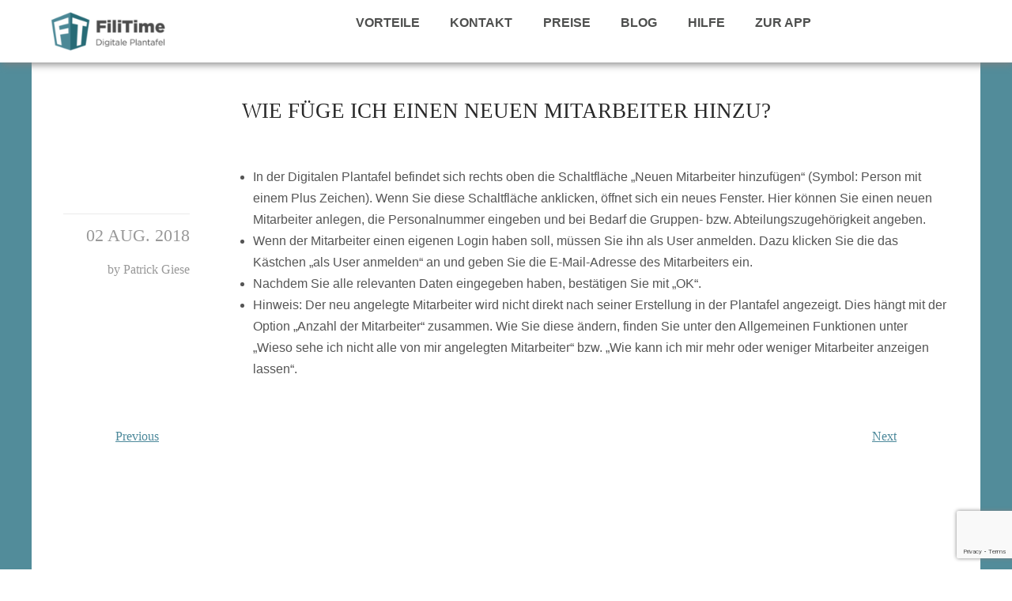

--- FILE ---
content_type: text/html; charset=UTF-8
request_url: https://filitime.com/faq/wie-fuege-ich-einen-neuen-mitarbeiter-hinzu
body_size: 15871
content:

<!DOCTYPE html>
<html lang="de"> 
<head>
    <meta http-equiv="Content-Type" content="text/html; charset=UTF-8">
    <title>FiliTime |Wie füge ich einen neuen Mitarbeiter hinzu? - FiliTime |</title>
    <meta name="author" content="iltaen">
    <meta name="keywords" content="plantafel, handwerk, planung, mitarbeitereinteilung, mitarbeiterplanung, stecktafel, digitale plantafel, stecktafel">
    <meta name="description" content="Nie zuvor war Mitarbeitereinteilung so einfach! Durch die Digitale Plantafel schaffen Sie Übersicht und verbessern ihre Auslastung!">
    <meta name="viewport" content="width=device-width, initial-scale=1">
    <meta content="text/html; charset=utf-8" http-equiv="Content-Type">
    <link rel="alternate" type="application/rss+xml" title="FiliTime | RSS Feed" href="https://filitime.com/feed" />
    <link rel="alternate" type="application/atom+xml" title="FiliTime | Atom Feed" href="https://filitime.com/feed/atom" />
    <link rel="pingback" href="https://filitime.com/xmlrpc.php" />
    <link rel="shortcut icon" href="https://filitime.com/wp-content/themes/PandoraBox/favicon.ico" />

    <meta name='robots' content='index, follow, max-image-preview:large, max-snippet:-1, max-video-preview:-1' />

	<!-- This site is optimized with the Yoast SEO plugin v26.7 - https://yoast.com/wordpress/plugins/seo/ -->
	<link rel="canonical" href="https://filitime.com/faq/wie-fuege-ich-einen-neuen-mitarbeiter-hinzu" />
	<meta property="og:locale" content="de_DE" />
	<meta property="og:type" content="article" />
	<meta property="og:title" content="Wie füge ich einen neuen Mitarbeiter hinzu? - FiliTime |" />
	<meta property="og:description" content="In der Digitalen Plantafel befindet sich rechts oben die Schaltfläche „Neuen Mitarbeiter hinzufügen“ (Symbol: Person mit einem Plus Zeichen). Wenn Sie diese Schaltfläche anklicken, öffnet sich ein neues Fenster. Hier [&hellip;]" />
	<meta property="og:url" content="https://filitime.com/faq/wie-fuege-ich-einen-neuen-mitarbeiter-hinzu" />
	<meta property="og:site_name" content="FiliTime |" />
	<meta property="article:modified_time" content="2019-03-13T14:06:01+00:00" />
	<meta name="twitter:card" content="summary_large_image" />
	<meta name="twitter:label1" content="Geschätzte Lesezeit" />
	<meta name="twitter:data1" content="1 Minute" />
	<script type="application/ld+json" class="yoast-schema-graph">{"@context":"https://schema.org","@graph":[{"@type":"WebPage","@id":"https://filitime.com/faq/wie-fuege-ich-einen-neuen-mitarbeiter-hinzu","url":"https://filitime.com/faq/wie-fuege-ich-einen-neuen-mitarbeiter-hinzu","name":"Wie füge ich einen neuen Mitarbeiter hinzu? - FiliTime |","isPartOf":{"@id":"https://filitime.com/#website"},"datePublished":"2018-08-02T15:53:19+00:00","dateModified":"2019-03-13T14:06:01+00:00","breadcrumb":{"@id":"https://filitime.com/faq/wie-fuege-ich-einen-neuen-mitarbeiter-hinzu#breadcrumb"},"inLanguage":"de","potentialAction":[{"@type":"ReadAction","target":["https://filitime.com/faq/wie-fuege-ich-einen-neuen-mitarbeiter-hinzu"]}]},{"@type":"BreadcrumbList","@id":"https://filitime.com/faq/wie-fuege-ich-einen-neuen-mitarbeiter-hinzu#breadcrumb","itemListElement":[{"@type":"ListItem","position":1,"name":"Startseite","item":"https://filitime.com/"},{"@type":"ListItem","position":2,"name":"Wie füge ich einen neuen Mitarbeiter hinzu?"}]},{"@type":"WebSite","@id":"https://filitime.com/#website","url":"https://filitime.com/","name":"FiliTime |","description":"Nie zuvor war es so einfach Mitarbeiter einzuteilen! Schaffen Sie Übersicht! Verbessern Sie die Auslastung! Steigern Sie Ihre Termintreue!","potentialAction":[{"@type":"SearchAction","target":{"@type":"EntryPoint","urlTemplate":"https://filitime.com/?s={search_term_string}"},"query-input":{"@type":"PropertyValueSpecification","valueRequired":true,"valueName":"search_term_string"}}],"inLanguage":"de"}]}</script>
	<!-- / Yoast SEO plugin. -->


<link rel='dns-prefetch' href='//maps.googleapis.com' />
<link rel='dns-prefetch' href='//ajax.googleapis.com' />
<link rel="alternate" type="application/rss+xml" title="FiliTime | &raquo; Feed" href="https://filitime.com/feed" />
<link rel="alternate" type="application/rss+xml" title="FiliTime | &raquo; Kommentar-Feed" href="https://filitime.com/comments/feed" />
<link rel="alternate" type="text/calendar" title="FiliTime | &raquo; iCal Feed" href="https://filitime.com/events/?ical=1" />
<link rel="alternate" title="oEmbed (JSON)" type="application/json+oembed" href="https://filitime.com/wp-json/oembed/1.0/embed?url=https%3A%2F%2Ffilitime.com%2Ffaq%2Fwie-fuege-ich-einen-neuen-mitarbeiter-hinzu" />
<link rel="alternate" title="oEmbed (XML)" type="text/xml+oembed" href="https://filitime.com/wp-json/oembed/1.0/embed?url=https%3A%2F%2Ffilitime.com%2Ffaq%2Fwie-fuege-ich-einen-neuen-mitarbeiter-hinzu&#038;format=xml" />
<style id='wp-img-auto-sizes-contain-inline-css' type='text/css'>
img:is([sizes=auto i],[sizes^="auto," i]){contain-intrinsic-size:3000px 1500px}
/*# sourceURL=wp-img-auto-sizes-contain-inline-css */
</style>
<link rel='stylesheet' id='basic-css' href='https://filitime.com/wp-content/themes/PandoraBox/styles/basic.css?ver=1.3.11' type='text/css' media='all' />
<link rel='stylesheet' id='style-css' href='https://filitime.com/wp-content/themes/PandoraBox/style.css?ver=6.9' type='text/css' media='all' />
<style id='wp-emoji-styles-inline-css' type='text/css'>

	img.wp-smiley, img.emoji {
		display: inline !important;
		border: none !important;
		box-shadow: none !important;
		height: 1em !important;
		width: 1em !important;
		margin: 0 0.07em !important;
		vertical-align: -0.1em !important;
		background: none !important;
		padding: 0 !important;
	}
/*# sourceURL=wp-emoji-styles-inline-css */
</style>
<link rel='stylesheet' id='wp-block-library-css' href='https://filitime.com/wp-includes/css/dist/block-library/style.min.css?ver=6.9' type='text/css' media='all' />
<style id='classic-theme-styles-inline-css' type='text/css'>
/*! This file is auto-generated */
.wp-block-button__link{color:#fff;background-color:#32373c;border-radius:9999px;box-shadow:none;text-decoration:none;padding:calc(.667em + 2px) calc(1.333em + 2px);font-size:1.125em}.wp-block-file__button{background:#32373c;color:#fff;text-decoration:none}
/*# sourceURL=/wp-includes/css/classic-themes.min.css */
</style>
<style id='global-styles-inline-css' type='text/css'>
:root{--wp--preset--aspect-ratio--square: 1;--wp--preset--aspect-ratio--4-3: 4/3;--wp--preset--aspect-ratio--3-4: 3/4;--wp--preset--aspect-ratio--3-2: 3/2;--wp--preset--aspect-ratio--2-3: 2/3;--wp--preset--aspect-ratio--16-9: 16/9;--wp--preset--aspect-ratio--9-16: 9/16;--wp--preset--color--black: #000000;--wp--preset--color--cyan-bluish-gray: #abb8c3;--wp--preset--color--white: #ffffff;--wp--preset--color--pale-pink: #f78da7;--wp--preset--color--vivid-red: #cf2e2e;--wp--preset--color--luminous-vivid-orange: #ff6900;--wp--preset--color--luminous-vivid-amber: #fcb900;--wp--preset--color--light-green-cyan: #7bdcb5;--wp--preset--color--vivid-green-cyan: #00d084;--wp--preset--color--pale-cyan-blue: #8ed1fc;--wp--preset--color--vivid-cyan-blue: #0693e3;--wp--preset--color--vivid-purple: #9b51e0;--wp--preset--gradient--vivid-cyan-blue-to-vivid-purple: linear-gradient(135deg,rgb(6,147,227) 0%,rgb(155,81,224) 100%);--wp--preset--gradient--light-green-cyan-to-vivid-green-cyan: linear-gradient(135deg,rgb(122,220,180) 0%,rgb(0,208,130) 100%);--wp--preset--gradient--luminous-vivid-amber-to-luminous-vivid-orange: linear-gradient(135deg,rgb(252,185,0) 0%,rgb(255,105,0) 100%);--wp--preset--gradient--luminous-vivid-orange-to-vivid-red: linear-gradient(135deg,rgb(255,105,0) 0%,rgb(207,46,46) 100%);--wp--preset--gradient--very-light-gray-to-cyan-bluish-gray: linear-gradient(135deg,rgb(238,238,238) 0%,rgb(169,184,195) 100%);--wp--preset--gradient--cool-to-warm-spectrum: linear-gradient(135deg,rgb(74,234,220) 0%,rgb(151,120,209) 20%,rgb(207,42,186) 40%,rgb(238,44,130) 60%,rgb(251,105,98) 80%,rgb(254,248,76) 100%);--wp--preset--gradient--blush-light-purple: linear-gradient(135deg,rgb(255,206,236) 0%,rgb(152,150,240) 100%);--wp--preset--gradient--blush-bordeaux: linear-gradient(135deg,rgb(254,205,165) 0%,rgb(254,45,45) 50%,rgb(107,0,62) 100%);--wp--preset--gradient--luminous-dusk: linear-gradient(135deg,rgb(255,203,112) 0%,rgb(199,81,192) 50%,rgb(65,88,208) 100%);--wp--preset--gradient--pale-ocean: linear-gradient(135deg,rgb(255,245,203) 0%,rgb(182,227,212) 50%,rgb(51,167,181) 100%);--wp--preset--gradient--electric-grass: linear-gradient(135deg,rgb(202,248,128) 0%,rgb(113,206,126) 100%);--wp--preset--gradient--midnight: linear-gradient(135deg,rgb(2,3,129) 0%,rgb(40,116,252) 100%);--wp--preset--font-size--small: 13px;--wp--preset--font-size--medium: 20px;--wp--preset--font-size--large: 36px;--wp--preset--font-size--x-large: 42px;--wp--preset--spacing--20: 0.44rem;--wp--preset--spacing--30: 0.67rem;--wp--preset--spacing--40: 1rem;--wp--preset--spacing--50: 1.5rem;--wp--preset--spacing--60: 2.25rem;--wp--preset--spacing--70: 3.38rem;--wp--preset--spacing--80: 5.06rem;--wp--preset--shadow--natural: 6px 6px 9px rgba(0, 0, 0, 0.2);--wp--preset--shadow--deep: 12px 12px 50px rgba(0, 0, 0, 0.4);--wp--preset--shadow--sharp: 6px 6px 0px rgba(0, 0, 0, 0.2);--wp--preset--shadow--outlined: 6px 6px 0px -3px rgb(255, 255, 255), 6px 6px rgb(0, 0, 0);--wp--preset--shadow--crisp: 6px 6px 0px rgb(0, 0, 0);}:where(.is-layout-flex){gap: 0.5em;}:where(.is-layout-grid){gap: 0.5em;}body .is-layout-flex{display: flex;}.is-layout-flex{flex-wrap: wrap;align-items: center;}.is-layout-flex > :is(*, div){margin: 0;}body .is-layout-grid{display: grid;}.is-layout-grid > :is(*, div){margin: 0;}:where(.wp-block-columns.is-layout-flex){gap: 2em;}:where(.wp-block-columns.is-layout-grid){gap: 2em;}:where(.wp-block-post-template.is-layout-flex){gap: 1.25em;}:where(.wp-block-post-template.is-layout-grid){gap: 1.25em;}.has-black-color{color: var(--wp--preset--color--black) !important;}.has-cyan-bluish-gray-color{color: var(--wp--preset--color--cyan-bluish-gray) !important;}.has-white-color{color: var(--wp--preset--color--white) !important;}.has-pale-pink-color{color: var(--wp--preset--color--pale-pink) !important;}.has-vivid-red-color{color: var(--wp--preset--color--vivid-red) !important;}.has-luminous-vivid-orange-color{color: var(--wp--preset--color--luminous-vivid-orange) !important;}.has-luminous-vivid-amber-color{color: var(--wp--preset--color--luminous-vivid-amber) !important;}.has-light-green-cyan-color{color: var(--wp--preset--color--light-green-cyan) !important;}.has-vivid-green-cyan-color{color: var(--wp--preset--color--vivid-green-cyan) !important;}.has-pale-cyan-blue-color{color: var(--wp--preset--color--pale-cyan-blue) !important;}.has-vivid-cyan-blue-color{color: var(--wp--preset--color--vivid-cyan-blue) !important;}.has-vivid-purple-color{color: var(--wp--preset--color--vivid-purple) !important;}.has-black-background-color{background-color: var(--wp--preset--color--black) !important;}.has-cyan-bluish-gray-background-color{background-color: var(--wp--preset--color--cyan-bluish-gray) !important;}.has-white-background-color{background-color: var(--wp--preset--color--white) !important;}.has-pale-pink-background-color{background-color: var(--wp--preset--color--pale-pink) !important;}.has-vivid-red-background-color{background-color: var(--wp--preset--color--vivid-red) !important;}.has-luminous-vivid-orange-background-color{background-color: var(--wp--preset--color--luminous-vivid-orange) !important;}.has-luminous-vivid-amber-background-color{background-color: var(--wp--preset--color--luminous-vivid-amber) !important;}.has-light-green-cyan-background-color{background-color: var(--wp--preset--color--light-green-cyan) !important;}.has-vivid-green-cyan-background-color{background-color: var(--wp--preset--color--vivid-green-cyan) !important;}.has-pale-cyan-blue-background-color{background-color: var(--wp--preset--color--pale-cyan-blue) !important;}.has-vivid-cyan-blue-background-color{background-color: var(--wp--preset--color--vivid-cyan-blue) !important;}.has-vivid-purple-background-color{background-color: var(--wp--preset--color--vivid-purple) !important;}.has-black-border-color{border-color: var(--wp--preset--color--black) !important;}.has-cyan-bluish-gray-border-color{border-color: var(--wp--preset--color--cyan-bluish-gray) !important;}.has-white-border-color{border-color: var(--wp--preset--color--white) !important;}.has-pale-pink-border-color{border-color: var(--wp--preset--color--pale-pink) !important;}.has-vivid-red-border-color{border-color: var(--wp--preset--color--vivid-red) !important;}.has-luminous-vivid-orange-border-color{border-color: var(--wp--preset--color--luminous-vivid-orange) !important;}.has-luminous-vivid-amber-border-color{border-color: var(--wp--preset--color--luminous-vivid-amber) !important;}.has-light-green-cyan-border-color{border-color: var(--wp--preset--color--light-green-cyan) !important;}.has-vivid-green-cyan-border-color{border-color: var(--wp--preset--color--vivid-green-cyan) !important;}.has-pale-cyan-blue-border-color{border-color: var(--wp--preset--color--pale-cyan-blue) !important;}.has-vivid-cyan-blue-border-color{border-color: var(--wp--preset--color--vivid-cyan-blue) !important;}.has-vivid-purple-border-color{border-color: var(--wp--preset--color--vivid-purple) !important;}.has-vivid-cyan-blue-to-vivid-purple-gradient-background{background: var(--wp--preset--gradient--vivid-cyan-blue-to-vivid-purple) !important;}.has-light-green-cyan-to-vivid-green-cyan-gradient-background{background: var(--wp--preset--gradient--light-green-cyan-to-vivid-green-cyan) !important;}.has-luminous-vivid-amber-to-luminous-vivid-orange-gradient-background{background: var(--wp--preset--gradient--luminous-vivid-amber-to-luminous-vivid-orange) !important;}.has-luminous-vivid-orange-to-vivid-red-gradient-background{background: var(--wp--preset--gradient--luminous-vivid-orange-to-vivid-red) !important;}.has-very-light-gray-to-cyan-bluish-gray-gradient-background{background: var(--wp--preset--gradient--very-light-gray-to-cyan-bluish-gray) !important;}.has-cool-to-warm-spectrum-gradient-background{background: var(--wp--preset--gradient--cool-to-warm-spectrum) !important;}.has-blush-light-purple-gradient-background{background: var(--wp--preset--gradient--blush-light-purple) !important;}.has-blush-bordeaux-gradient-background{background: var(--wp--preset--gradient--blush-bordeaux) !important;}.has-luminous-dusk-gradient-background{background: var(--wp--preset--gradient--luminous-dusk) !important;}.has-pale-ocean-gradient-background{background: var(--wp--preset--gradient--pale-ocean) !important;}.has-electric-grass-gradient-background{background: var(--wp--preset--gradient--electric-grass) !important;}.has-midnight-gradient-background{background: var(--wp--preset--gradient--midnight) !important;}.has-small-font-size{font-size: var(--wp--preset--font-size--small) !important;}.has-medium-font-size{font-size: var(--wp--preset--font-size--medium) !important;}.has-large-font-size{font-size: var(--wp--preset--font-size--large) !important;}.has-x-large-font-size{font-size: var(--wp--preset--font-size--x-large) !important;}
:where(.wp-block-post-template.is-layout-flex){gap: 1.25em;}:where(.wp-block-post-template.is-layout-grid){gap: 1.25em;}
:where(.wp-block-term-template.is-layout-flex){gap: 1.25em;}:where(.wp-block-term-template.is-layout-grid){gap: 1.25em;}
:where(.wp-block-columns.is-layout-flex){gap: 2em;}:where(.wp-block-columns.is-layout-grid){gap: 2em;}
:root :where(.wp-block-pullquote){font-size: 1.5em;line-height: 1.6;}
/*# sourceURL=global-styles-inline-css */
</style>
<link rel='stylesheet' id='contact-form-7-css' href='https://filitime.com/wp-content/plugins/contact-form-7/includes/css/styles.css?ver=6.1.4' type='text/css' media='all' />
<link rel='stylesheet' id='tribe-events-v2-single-skeleton-css' href='https://filitime.com/wp-content/plugins/the-events-calendar/build/css/tribe-events-single-skeleton.css?ver=6.15.14' type='text/css' media='all' />
<link rel='stylesheet' id='tribe-events-v2-single-skeleton-full-css' href='https://filitime.com/wp-content/plugins/the-events-calendar/build/css/tribe-events-single-full.css?ver=6.15.14' type='text/css' media='all' />
<link rel='stylesheet' id='tec-events-elementor-widgets-base-styles-css' href='https://filitime.com/wp-content/plugins/the-events-calendar/build/css/integrations/plugins/elementor/widgets/widget-base.css?ver=6.15.14' type='text/css' media='all' />
<link rel='stylesheet' id='jquery-lazyloadxt-spinner-css-css' href='//filitime.com/wp-content/plugins/a3-lazy-load/assets/css/jquery.lazyloadxt.spinner.css?ver=6.9' type='text/css' media='all' />
<script type="text/javascript" src="https://filitime.com/wp-includes/js/jquery/jquery.min.js?ver=3.7.1" id="jquery-core-js"></script>
<script type="text/javascript" src="https://filitime.com/wp-includes/js/jquery/jquery-migrate.min.js?ver=3.4.1" id="jquery-migrate-js"></script>
<script type="text/javascript" src="https://maps.googleapis.com/maps/api/js?v=3&amp;ver=3.0" id="googlemap-js"></script>
<script type="text/javascript" src="https://filitime.com/wp-content/themes/PandoraBox/js/map.js?ver=1.3.11" id="pandoramap-js"></script>
<script type="text/javascript" src="http://ajax.googleapis.com/ajax/libs/webfont/1.4.7/webfont.js?ver=1.4.7" id="webfont-js"></script>
<script type="text/javascript" src="https://filitime.com/wp-content/plugins/pandora-slider/js/pandora-slider.js?ver=1" id="pandora-slider-js"></script>
<script type="text/javascript" src="https://filitime.com/wp-content/plugins/typed//js/typed.js?ver=6.9" id="script-typed-js"></script>
<script type="text/javascript" src="https://filitime.com/wp-content/plugins/typed//js/frontend.js?ver=6.9" id="script-typed-frontend-js"></script>
<link rel="https://api.w.org/" href="https://filitime.com/wp-json/" /><link rel="EditURI" type="application/rsd+xml" title="RSD" href="https://filitime.com/xmlrpc.php?rsd" />
<meta name="generator" content="WordPress 6.9" />
<link rel='shortlink' href='https://filitime.com/?p=455' />
<meta name="tec-api-version" content="v1"><meta name="tec-api-origin" content="https://filitime.com"><link rel="alternate" href="https://filitime.com/wp-json/tribe/events/v1/" /><style type="text/css" media="screen">input#akismet_privacy_check { float: left; margin: 7px 7px 7px 0; width: 13px; }</style>
        <script type="text/javascript">
            var jQueryMigrateHelperHasSentDowngrade = false;

			window.onerror = function( msg, url, line, col, error ) {
				// Break out early, do not processing if a downgrade reqeust was already sent.
				if ( jQueryMigrateHelperHasSentDowngrade ) {
					return true;
                }

				var xhr = new XMLHttpRequest();
				var nonce = '2a7177fb2f';
				var jQueryFunctions = [
					'andSelf',
					'browser',
					'live',
					'boxModel',
					'support.boxModel',
					'size',
					'swap',
					'clean',
					'sub',
                ];
				var match_pattern = /\)\.(.+?) is not a function/;
                var erroredFunction = msg.match( match_pattern );

                // If there was no matching functions, do not try to downgrade.
                if ( null === erroredFunction || typeof erroredFunction !== 'object' || typeof erroredFunction[1] === "undefined" || -1 === jQueryFunctions.indexOf( erroredFunction[1] ) ) {
                    return true;
                }

                // Set that we've now attempted a downgrade request.
                jQueryMigrateHelperHasSentDowngrade = true;

				xhr.open( 'POST', 'https://filitime.com/wp-admin/admin-ajax.php' );
				xhr.setRequestHeader( 'Content-Type', 'application/x-www-form-urlencoded' );
				xhr.onload = function () {
					var response,
                        reload = false;

					if ( 200 === xhr.status ) {
                        try {
                        	response = JSON.parse( xhr.response );

                        	reload = response.data.reload;
                        } catch ( e ) {
                        	reload = false;
                        }
                    }

					// Automatically reload the page if a deprecation caused an automatic downgrade, ensure visitors get the best possible experience.
					if ( reload ) {
						location.reload();
                    }
				};

				xhr.send( encodeURI( 'action=jquery-migrate-downgrade-version&_wpnonce=' + nonce ) );

				// Suppress error alerts in older browsers
				return true;
			}
        </script>

		
      <style type="text/css" id="dynstyles">
         a , .whiteblock a , .socialblock .socialicon i:hover , .skillsblock .skillcontainer:hover .skillogo .logocontainer , .skillsblock .skillcontainer:hover .title , .blogblock .block-container .post .post-body .title a:hover, .blogblock .block-container .post .meta .type i:hover {
        color: #4d899b;
        }

         input:focus,textarea:focus , .skillsblock .skillcontainer .wrapper .skillogo .logocontainer , .teamblock .block-container .teamcontainer .personal:hover .photo, .contactsblock .block-container .wrapper .mailbutton.active, .contactsblock .block-container .wrapper .mailbutton:hover, .contactsblock .block-container .wrapper .mailbutton.active {
        border-color: #4d899b;
        }

        *::selection, input::selection, textarea::selection {
          background-color: #4d899b;
        }

        button, input.send, input[type="submit"], .hexagon .inner, .colorblock, .storebutton:hover, .iconmenu, .mainmenu, .pb_slider .navigation:hover, .priceblock .block-container .pricetable .priceitem, .contactsblock .input-container input[type="submit"], .footerblock, .blogblock .navigation .page-numbers.current, .mainmenu .menuwrapper .menulist ul li ul li, .contactsblock .block-container .wrapper .contact-info a:hover, .contactsblock .block-container .wrapper .mailbutton.active {
          background-color: #4d899b;
       }

       .hexagon .inner:before {
        border-color: transparent transparent #4d899b transparent;
       }

       .hexagon .inner:after{
        border-color: #4d899b transparent transparent  transparent;
       }

       .skillsblock .skillcontainer:hover .skillogo .logocontainer , .teamblock .block-container .teamcontainer .personal .photo
      { border-color: #c8c8c8; }

      .comments .commentlist .comment-article:hover .comment-block img{
        box-shadow: 0 0 0 3px #fff, 0 0 0 6px #4d899b;
      }

  		#bg{
  			background-color: #e5e5e5;
  		}

      body{
        font-size: 16px;
      }

      </style>


    <meta name="generator" content="Elementor 3.34.1; features: additional_custom_breakpoints; settings: css_print_method-external, google_font-enabled, font_display-auto">
			<style>
				.e-con.e-parent:nth-of-type(n+4):not(.e-lazyloaded):not(.e-no-lazyload),
				.e-con.e-parent:nth-of-type(n+4):not(.e-lazyloaded):not(.e-no-lazyload) * {
					background-image: none !important;
				}
				@media screen and (max-height: 1024px) {
					.e-con.e-parent:nth-of-type(n+3):not(.e-lazyloaded):not(.e-no-lazyload),
					.e-con.e-parent:nth-of-type(n+3):not(.e-lazyloaded):not(.e-no-lazyload) * {
						background-image: none !important;
					}
				}
				@media screen and (max-height: 640px) {
					.e-con.e-parent:nth-of-type(n+2):not(.e-lazyloaded):not(.e-no-lazyload),
					.e-con.e-parent:nth-of-type(n+2):not(.e-lazyloaded):not(.e-no-lazyload) * {
						background-image: none !important;
					}
				}
			</style>
			<link rel="icon" type="image/svg+xml" href="https://filitime.com/wp-content/uploads/2019/07/favicon.svg" sizes="any"><link rel="icon" href="https://filitime.com/wp-content/uploads/2018/06/cropped-filitime_logo_einzeln.fw_-e1530222614616-32x32.png" sizes="32x32" />
<link rel="icon" href="https://filitime.com/wp-content/uploads/2018/06/cropped-filitime_logo_einzeln.fw_-e1530222614616-192x192.png" sizes="192x192" />
<link rel="apple-touch-icon" href="https://filitime.com/wp-content/uploads/2018/06/cropped-filitime_logo_einzeln.fw_-e1530222614616-180x180.png" />
<meta name="msapplication-TileImage" content="https://filitime.com/wp-content/uploads/2018/06/cropped-filitime_logo_einzeln.fw_-e1530222614616-270x270.png" />
		<style type="text/css" id="wp-custom-css">
			.homeblock #description-home .wrapper .developer {
    color: #4e4f4e;
    font-family: Verdana, Geneva, sans-serif;
    font-size: calc(32px + (42 - 28) * ((100vw - 300px) / (1600 - 300)));
    font-weight: 900;
    text-align: left;
}

@media screen and (min-width: 300px) {
  body {
    width: 100%;
		overflow-x: hidden;
  }
}

.grecaptcha-badge {
	z-index: 1111;
}

.homeblock #picture-home.active .wrapper .container .shadow {
	display: none;
}

.mainmenu .menuwrapper .logoblock .companylogo {
	position: relative;
}

.mainmenu .menuwrapper .menu-right {
	float: unset;
}

.mainmenu .menuwrapper .socialblock .externalicon i { 
color: #4d899b;

}


a:-webkit-any-link {
	text-decoration: underline;
}

.block.whiteblock.partnersblock {
    text-align: center;
    color: red;
	background-color: lightgray;
}

.mainmenu .menuwrapper .logoblock {

    position: relative;
	float: left;
}

.hexagon .outer {
	background-color: #6da9c0;
}

.hexagon .outer:before {
	border-color: transparent transparent #6da9c0 transparent;
}

.hexagon .outer:after {
	border-color: #6da9c0 transparent transparent transparent;
}

.hexagon .inner {
	background-color: white;
	
}

.hexagon .inner:before {
	border-color: transparent transparent white transparent;
}

.hexagon .inner:after {
	border-color: white transparent transparent transparent;
}

.homeblock.colorblock.block {
	background-color: 			#eff0f5; 
}

.homeblock #description-home .wrapper .maintext {
	color: #4e4f4e;
	font-family: Verdana, Geneva, sans-serif;
	font-size: calc(32px + (42 - 32) * ((100vw - 300px) / (1600 - 300)));
	font-weight: 900;
	text-align: left;
}

.homeblock #description-home .wrapper .descriptiontext {
    color: grey;
    font-family: sans-serif;
	text-align: left;
    font-size: calc(14px + (18 - 14) * ((100vw - 300px) / (1600 - 300)));
    float: left;
}

#slider {
    background-color: #4d899b;
	font-size: calc(14px + (26 - 14) * ((100vw - 300px) / (1600 - 300)));
}

.pb_slider .rotator .slide .container .description{
	font-family:Verdana, Geneva, sans-serif;
	color: white;
	text-align: left;
    font-size: calc(12px + (16 - 12) * ((100vw - 300px) / (1600 - 300)));
}

.pb_slider .navigation {
	background: unset;
}

#skills {
    background-color: #eff0f5	;
}

.teamblock.whiteblock.block{ 
    background-color: 	#14545e;
}

.teamblock .block-container .teamcontainer .personal .userinfo .name{
	color: white;
}

.teamblock .block-container .teamcontainer .personal .userinfo .status {
	color: white;
}

.block.colorblock.contactsblock
{
    background: url('https://filitime.com/wp-content/uploads/2018/07/FT_background7.jpg') no-repeat;
    background-size: auto auto;
    background-size: cover;
}

.skillsblock .skillcontainer:hover .skillogo .logocontainer, .teamblock .block-container .teamcontainer .personal .photo {
    border-color: white;
	border-width: thick;
}

.teamblock .block-container .teamcontainer .personal .userinfo .name{
    font-family:Verdana, Geneva, sans-serif;
	font-size: 1.8em;	
	font-weight: bolder;
}

.teamblock .block-container .teamcontainer .personal .userinfo .status {
	font-family:Verdana, Geneva, sans-serif;
	font-size: 1.2em;	
}

.colorblock.block.priceblock
{
    background: url('https://filitime.com/wp-content/uploads/2018/07/FT_background6.jpg') no-repeat;
    background-size: auto;
    background-size: cover;
}

.block.whiteblock.partnersblock {
    text-align: center;
    background-color: lightgray;
}

.hexagon .inner {
    background-image: url("https://filitime.com/wp-content/uploads/2018/06/filitime_logo_einzeln.fw_.png");	
    background-size: 80%;
    background-repeat: no-repeat;
    background-position: center;
}

.svg-inline--fa.fa-w-16 {
	width: unset;
}

.svg-inline--fa {
	height: unset;
}

.mainmenu .menuwrapper .logoblock .companylogo {
    max-height: 4em;
}

.mainmenu {
	background-color: #fff;
	box-shadow: grey 2px 2px 10px;
}

.mainmenu .menuwrapper .menulist ul li a {
    color: #4e4f4e;
	border-radius: 0px;
    background-color: white;
    font-size: 100%;
    font-family: Verdana, Geneva, sans-serif;
    border-width: 0px;
    border-color: #4d899b;
    border-style: dotted;
	text-decoration: none;
}

body {
	font-family: Verdana, Geneva, sans-serif;
}

.priceblock .block-container .pricetable .priceitem {
	font-family: Verdana, Geneva, sans-serif; 
}

.priceblock .block-container .pricetable a {
	color: white;
	background-color: #6da9c0;
	font-family: Verdana, Geneva, sans-serif;
	font-size: 16px;
}

.priceblock .block-container .pricetable a:hover {
	transform: rotate(0) scale(1.10);
	background-color: lightgreen;
}

.partnersblock .block-container .partnerslist {
	max-width: calc( 100% - 4em );
    padding: 0 2em 0 2em;
}

.partnersblock .block-container .partnerslist .partner {
	opacity: 0.66;
	cursor: pointer !important;
}

.partnersblock .block-container .partnerslist .partner:hover {
	transform: rotate(0) scale(1.15);
}

.homeblock #picture-home .wrapper .container .stack .gadget{
	max-width: 100%;
	max-height: 100%;
}

h2 {
	font-family: Verdana, Geneva, sans-		serif; 
	color: #b6bcc6;
	font-size: calc(20px + (26 - 20) * ((100vw - 300px) / (1600 - 300)));
	font-weight: bold;
}

h2.title {
    font-family: Verdana, Geneva, sans-		serif; 
	color: white;
	font-weight: bolder;
    font-size: calc(34px + (34 - 32) * ((100vw - 300px) / (1600 - 300)));
}



.footerblock{
	background-color: #15545e;
	color: white !important;
}

.footerblock .footerbar {
	max-width: 100%;
	color: white !important;
}

.footerblock .footerbar .widget-title{		
    font-family:  Verdana, Geneva, sans-		serif; 
	font-weight: bold;
}

.footerblock .footerbar a {
	font-family:  Verdana, Geneva, sans-serif; 
}

.footerblock .footerbar a:hover {
	color: #316d7a;
}

p {
	font-family:  Verdana, Geneva, sans-serif; 
}
	
.footerblock a.copyright {
	font-family:  Verdana, Geneva, sans-serif; 
}

.footerblock a.copyright:hover {
	color: #316d7a;
	font-weight: bold;
}

.blog .block .block-container .title {
	font-family:  Verdana, Geneva, sans-serif; 
	color: #555;
}

.contactsblock .input-container h3.title{
	color: #4e4f4e;
	font-weight: 900;
}

.contactsblock .block-container .wrapper {
	float: unset;
}

.contactsblock .block-container .wrapper .contact-info a {
	font-family:  Verdana, Geneva, sans-serif; 
	font-size: 1.5em
}

p {
	font-size: 1.25em;
}		

.priceblock .block-container .pricetable .priceitem .wrapper .services-list .service {
	display: flex;
	width: calc( 100% - 80px );
	margin: 0.9em;
}

.arconix-faq-title {
	font-family:Verdana, Geneva, sans-serif;
}

.homeblock #picture-home .wrapper .tablet .stack{
	width: 30vw;
	max-width: 700px;
	min-width:550px;
	top: 150px;
	left: -170px;

}

.homeblock #picture-home .wrapper .phone .stack{	
	width: 20vw;
	max-width: 350px;
	min-width: 300px;
	left: -150px;
	top: 200px;
}

body {
	font-family: Verdana;
	 font-size: 16px ;
}

h1  {
	font-family: Verdana;
	 font-size: 27px ;
	margin-top:15px;
}

h2  {
	font-family: Verdana;
	 font-size: 24px ;	margin-top:25px;
}

h3  {
	font-family: Verdana;
	 font-size: 21px ;	margin-top:25px;
}

h4  {
	font-family: Verdana;
	font-size: 17px ;
    margin-top:15px;
	font-weight:bold;
}

h5  {
	font-family: Verdana;
	font-size: 15px ;
    margin-top:15px;
	font-weight:bold;
}

h6  {
	font-family: Verdana;
	font-size: 15px ;
    margin-top:15px;
	font-weight:bold;
}

p  {
	font-family: Verdana;
	font-size: 15px ;
    margin-top:5px;
}

.wp-list-table {
	width: unset !important;
}

.arconix-faq-content {
	font-size: small;
}

.wpcf7-response-output {
	font-family: 'Lato', Tahoma, sans-serif;
}

div#blog {
    font-family: verdana;
}

.blogblock .block-container .description {
	font-weight: bold;
}

#bg {
    background-color: #528c9a;
}

.homeblock #description-home .wrapper .descriptiontext div p img {
    display: none;
}

@media screen and (min-width: 1025px) {
	div#contacts {
		min-height: 975px;
	}
}

@media screen and (max-width: 1024px) {
	.homeblock .block-container .logoblock {
        display: none;
	}
	
	.homeblock #description-home .wrapper .descriptiontext div p img {
    display: unset;
    max-width: 96%;
}
	
	.footerblock .footerbar {
		width: 100%;
		padding: 0;
	}
}

@media screen and (max-width: 540px) {
	.homeblock .block-container #description-home .wrapper .developer {
    font-size: unset;
    padding-left: 40px;
	}
	
	.mainmenu .menuwrapper {
		position: fixed;
	}
	
	.typed-div-673 {
		display: none;
	}
}

.iconmenu {
    position: fixed;
    top: 0;
    left: auto;
    right: 0;
    width: 50px;
    border-radius: 0 0 0 10px;
}

.iconmenu:after {
    content: "";
    background: url(https://filitime.com/wp-content/uploads/2019/02/icon_menu_50x40.png) no-repeat;
    /* background: blue; */
    height: 40px;
    width: 50px;
    top: 0;
    right: 0;
    position: absolute;
}

.skillsblock .skillcontainer .wrapper .skillogo {
	display: none
}

.priceblock .block-container .pricetable::after {
    content: '10% Vergünstigung auf den Gesamtpreis, \A bei Abschluss eines Jahresvertrags.\A\A * zzgl. Grundgebühr von 20 € /mtl. \A Preise zzgl. Mwst.';
    font-size: 18px;
    display: block;
    margin-top: 30px;
    font-family: Verdana, Geneva, sans-serif;
    white-space: pre-line;
    font-weight: bold;
	color: white;
    text-shadow: 2px 2px 10px black;
}

.priceblock .block-container .pricetable .priceitem {
    font-family: Verdana, Geneva, sans-serif;
    margin: 3px;
		min-width: 20%;
		max-width: 250px;
}

.priceblock .block-container .pricetable .priceitem .wrapper .services-list .service.exclude {
    display: none;

}

.priceblock .block-container .pricetable .priceitem .wrapper .button {
    display: none;
}

.blogblock .block-container .article-post .meta .comments-count {
	display: none;
}		</style>
		</head>

<body class="wp-singular faq-template-default single single-faq postid-455 wp-theme-PandoraBox tribe-no-js elementor-default elementor-kit-1085">

    <div class="iconmenu">
        <i class="icon-align-justify"></i>
    </div>
    <div class="mainmenu">
        <div class="menuwrapper">
            <nav class="menulist ">
                <ul class="items"><li id="menu-item-56" class="menu-item menu-item-type-custom menu-item-object-custom menu-item-home menu-item-56"><a href="https://filitime.com/#skills">Vorteile</a></li>
<li id="menu-item-162" class="menu-item menu-item-type-custom menu-item-object-custom menu-item-home menu-item-162"><a href="https://filitime.com/#contacts">Kontakt</a></li>
<li id="menu-item-118" class="menu-item menu-item-type-custom menu-item-object-custom menu-item-home menu-item-118"><a href="https://filitime.com/#price">Preise</a></li>
<li id="menu-item-21" class="menu-item menu-item-type-post_type menu-item-object-page current_page_parent menu-item-21"><a href="https://filitime.com/blog">Blog</a></li>
<li id="menu-item-497" class="menu-item menu-item-type-post_type menu-item-object-page menu-item-497"><a href="https://filitime.com/faq">HILFE</a></li>
<li id="menu-item-19" class="menu-item menu-item-type-custom menu-item-object-custom menu-item-19"><a href="https://login.filitime.com/">zur App</a></li>
</ul>            </nav>
            <a href="https://filitime.com" class="logoblock">
                        	<img class="companylogo" src="https://filitime.com/wp-content/uploads/2018/06/filitime-digitale-plantafel-logo.png">
                        </a>

                        <div class="socialblock">
                                <a href="https://www.facebook.com/filitime.de/" title="facebook" class="externalicon"><i class="icon-facebook-sign"></i></a>
                                <a href="https://filitime.com/#contacts" title="kontakt" class="externalicon"><i class="icon-envelope"></i></a>
                            </div>
                    </div>
    </div>
	<div class="colorblock" id="bg"></div>

	 <div class="block whiteblock blogblock">
        <div id="blog" class="block-container single">
                            <h1 class="title"> Wie füge ich einen neuen Mitarbeiter hinzu? </h1>
                <div class="table">
                    <div class="postlist">
                	<article class="article-post post-455 faq type-faq status-publish hentry">
                	

                		<div class="meta">
                            <div class="type">
                                
                                <i class="icon-file-text icon-2x"> </i>                                
                            </div>
                            <div class="date metablock">02 Aug. 2018</div>
                            <div class="author metablock">by&nbsp;Patrick Giese</div>
                            <div class="comments-count metablock"> <span class="comments-link">Comments are closed</span> </div>
                            <div class="category metablock">  </div>
                            <div class="tags metablock">   </div>
                        </div>

                        <div class="post-body">
                        	                            <div class="post-container">
                                <ul>
<li><span style="font-family: verdana, geneva, sans-serif;">In der Digitalen Plantafel befindet sich rechts oben die Schaltfläche „Neuen Mitarbeiter hinzufügen“ (Symbol: Person mit einem Plus Zeichen). Wenn Sie diese Schaltfläche anklicken, öffnet sich ein neues Fenster. Hier können Sie einen neuen Mitarbeiter anlegen, die Personalnummer eingeben und bei Bedarf die Gruppen- bzw. Abteilungszugehörigkeit angeben.</span></li>
<li><span style="font-family: verdana, geneva, sans-serif;">Wenn der Mitarbeiter einen eigenen Login haben soll, müssen Sie ihn als User anmelden. Dazu klicken Sie die das Kästchen „als User anmelden“ an und geben Sie die E-Mail-Adresse des Mitarbeiters ein.</span></li>
<li><span style="font-family: verdana, geneva, sans-serif;">Nachdem Sie alle relevanten Daten eingegeben haben, bestätigen Sie mit „OK“.</span></li>
<li><span style="font-family: verdana, geneva, sans-serif;">Hinweis: Der neu angelegte Mitarbeiter wird nicht direkt nach seiner Erstellung in der Plantafel angezeigt. Dies hängt mit der Option „Anzahl der Mitarbeiter“ zusammen. Wie Sie diese ändern, finden Sie unter den Allgemeinen Funktionen unter „Wieso sehe ich nicht alle von mir angelegten Mitarbeiter“ bzw. „Wie kann ich mir mehr oder weniger Mitarbeiter anzeigen lassen“.</span></li>
</ul>
                            </div>
                        </div>
        			</article>
        			
        			<div class="navigation">
         			<span class="alignleft"> <a href="https://filitime.com/faq/wie-kann-ich-ein-projekt-loeschen" rel="prev"><i class="fas fa-angle-left"></i>Previous</a> </span>        			<span class="alignright"> <a href="https://filitime.com/faq/wie-weise-ich-meinen-mitarbeitern-projekte-zu" rel="next">Next <i class="fas fa-angle-right"></i></a> </span> 
        			                    </div>
        			
                	<div class="comments">
	
	
</div>
                </div>
                
			</div>
		</div>
	</div>


    <div class="block footerblock">
        <div class="block-container"> <div class="footerbar sidebar footer-left">
    <div id="nav_menu-3" class="widget widget_nav_menu"><h2 class="widget-title">Menü</h2><div class="menu-oberes-menue-container"><ul id="menu-oberes-menue-1" class="menu"><li class="menu-item menu-item-type-custom menu-item-object-custom menu-item-home menu-item-56"><a href="https://filitime.com/#skills">Vorteile</a></li>
<li class="menu-item menu-item-type-custom menu-item-object-custom menu-item-home menu-item-162"><a href="https://filitime.com/#contacts">Kontakt</a></li>
<li class="menu-item menu-item-type-custom menu-item-object-custom menu-item-home menu-item-118"><a href="https://filitime.com/#price">Preise</a></li>
<li class="menu-item menu-item-type-post_type menu-item-object-page current_page_parent menu-item-21"><a href="https://filitime.com/blog">Blog</a></li>
<li class="menu-item menu-item-type-post_type menu-item-object-page menu-item-497"><a href="https://filitime.com/faq">HILFE</a></li>
<li class="menu-item menu-item-type-custom menu-item-object-custom menu-item-19"><a href="https://login.filitime.com/">zur App</a></li>
</ul></div></div></div>
<div class="footerbar sidebar footer-center">
   <div id="text-7" class="widget widget_text">			<div class="textwidget"><p><strong><img decoding="async" class="lazy lazy-hidden alignnone wp-image-75" src="//filitime.com/wp-content/plugins/a3-lazy-load/assets/images/lazy_placeholder.gif" data-lazy-type="image" data-src="https://filitime.com/wp-content/uploads/2018/06/filitime_logo_einzeln.fw_-e1530222614616.png" alt="" width="97" height="74" /><noscript><img decoding="async" class="alignnone wp-image-75" src="https://filitime.com/wp-content/uploads/2018/06/filitime_logo_einzeln.fw_-e1530222614616.png" alt="" width="97" height="74" /></noscript><br />
</strong></p>
<div class="contact-info">
<p><strong>FiliTime GmbH</strong><br />
Julius-Hölder-Straße 22<br />
70597 Stuttgart</p>
</div>
</div>
		</div><div id="nav_menu-9" class="widget widget_nav_menu"><div class="menu-footermenue-container"><ul id="menu-footermenue" class="menu"><li id="menu-item-565" class="menu-item menu-item-type-post_type menu-item-object-page menu-item-565"><a href="https://filitime.com/impressum">Impressum</a></li>
<li id="menu-item-549" class="menu-item menu-item-type-post_type menu-item-object-page menu-item-privacy-policy menu-item-549"><a rel="privacy-policy" href="https://filitime.com/datenschutz">Datenschutzerklärung</a></li>
<li id="menu-item-553" class="menu-item menu-item-type-post_type menu-item-object-page menu-item-553"><a href="https://filitime.com/agb">AGB</a></li>
</ul></div></div></div>
<div class="footerbar sidebar footer-right">
   <div id="nav_menu-4" class="widget widget_nav_menu"><h4 class="widget-title">Kontakt</h4><div class="menu-social-links-menue-container"><ul id="menu-social-links-menue" class="menu"><li id="menu-item-24" class="menu-item menu-item-type-custom menu-item-object-custom menu-item-24"><a href="https://de-de.facebook.com/FiliTime-152210928783922/">Facebook</a></li>
<li id="menu-item-27" class="menu-item menu-item-type-custom menu-item-object-custom menu-item-27"><a href="mailto:kontakt@filitime.com">E-Mail</a></li>
</ul></div></div></div> </div>
                	<a href="https://filitime.com" class="copyright"> FiliTime - Wir schaffen Übersicht!   </a>
    	    </div> 

  

<!-- Smooth SVG font for webkit-browsers on Windows -->
<style>
        @media screen and (-webkit-min-device-pixel-ratio:0) {
        @font-face {
          font-family: 'FontAwesome';
          src: url('https://filitime.com/wp-content/plugins/font-awesome/assets/font/fontawesome-webfont.svg') format('svg');
        }

        @font-face {
            font-family: 'Lato';
            src: url('https://filitime.com/wp-content/themes/PandoraBox/font/lato-regular.svg') format('svg');
            font-weight: normal;
            font-style: normal; 
        }

        @font-face {
            font-family: 'Lato';
            src: url('https://filitime.com/wp-content/themes/PandoraBox/font/lato-bold.svg') format('svg');
            font-weight: 700;
        }

        @font-face {
            font-family: 'Lato';
            src: url('https://filitime.com/wp-content/themes/PandoraBox/font/lato-light.svg') format('svg');
            font-weight: 300;
        }
      } 

      body {
          font-family: 'VT323';
      }
      .mainmenu{position: fixed;}</style>

<script type="text/javascript">
          if (document.getElementById('map-canvas')) getMap("FiliTime GmbH <br> Julius-Hölder-Straße 22 <br> 70597 Stuttgart", "FiliTime GmbH <br> Julius-Hölder-Straße 22 <br> 70597 Stuttgart");

          WebFont.load({
            google: {
              families: ['VT323:300,400,700,300italic,400italic,700italic']
            }
            });
</script>
<script type="speculationrules">
{"prefetch":[{"source":"document","where":{"and":[{"href_matches":"/*"},{"not":{"href_matches":["/wp-*.php","/wp-admin/*","/wp-content/uploads/*","/wp-content/*","/wp-content/plugins/*","/wp-content/themes/PandoraBox/*","/*\\?(.+)"]}},{"not":{"selector_matches":"a[rel~=\"nofollow\"]"}},{"not":{"selector_matches":".no-prefetch, .no-prefetch a"}}]},"eagerness":"conservative"}]}
</script>
		<script>
		( function ( body ) {
			'use strict';
			body.className = body.className.replace( /\btribe-no-js\b/, 'tribe-js' );
		} )( document.body );
		</script>
		<script> /* <![CDATA[ */var tribe_l10n_datatables = {"aria":{"sort_ascending":": activate to sort column ascending","sort_descending":": activate to sort column descending"},"length_menu":"Show _MENU_ entries","empty_table":"No data available in table","info":"Showing _START_ to _END_ of _TOTAL_ entries","info_empty":"Showing 0 to 0 of 0 entries","info_filtered":"(filtered from _MAX_ total entries)","zero_records":"No matching records found","search":"Search:","all_selected_text":"All items on this page were selected. ","select_all_link":"Select all pages","clear_selection":"Clear Selection.","pagination":{"all":"All","next":"Next","previous":"Previous"},"select":{"rows":{"0":"","_":": Selected %d rows","1":": Selected 1 row"}},"datepicker":{"dayNames":["Sonntag","Montag","Dienstag","Mittwoch","Donnerstag","Freitag","Samstag"],"dayNamesShort":["So.","Mo.","Di.","Mi.","Do.","Fr.","Sa."],"dayNamesMin":["S","M","D","M","D","F","S"],"monthNames":["Januar","Februar","M\u00e4rz","April","Mai","Juni","Juli","August","September","Oktober","November","Dezember"],"monthNamesShort":["Januar","Februar","M\u00e4rz","April","Mai","Juni","Juli","August","September","Oktober","November","Dezember"],"monthNamesMin":["Jan.","Feb.","M\u00e4rz","Apr.","Mai","Juni","Juli","Aug.","Sep.","Okt.","Nov.","Dez."],"nextText":"Next","prevText":"Prev","currentText":"Today","closeText":"Done","today":"Today","clear":"Clear"}};/* ]]> */ </script>			<script>
				const lazyloadRunObserver = () => {
					const lazyloadBackgrounds = document.querySelectorAll( `.e-con.e-parent:not(.e-lazyloaded)` );
					const lazyloadBackgroundObserver = new IntersectionObserver( ( entries ) => {
						entries.forEach( ( entry ) => {
							if ( entry.isIntersecting ) {
								let lazyloadBackground = entry.target;
								if( lazyloadBackground ) {
									lazyloadBackground.classList.add( 'e-lazyloaded' );
								}
								lazyloadBackgroundObserver.unobserve( entry.target );
							}
						});
					}, { rootMargin: '200px 0px 200px 0px' } );
					lazyloadBackgrounds.forEach( ( lazyloadBackground ) => {
						lazyloadBackgroundObserver.observe( lazyloadBackground );
					} );
				};
				const events = [
					'DOMContentLoaded',
					'elementor/lazyload/observe',
				];
				events.forEach( ( event ) => {
					document.addEventListener( event, lazyloadRunObserver );
				} );
			</script>
			<script type="text/javascript" src="https://filitime.com/wp-content/themes/PandoraBox/js/script.js?ver=1.3.11" id="pandorascript-js"></script>
<script type="text/javascript" src="https://filitime.com/wp-content/plugins/the-events-calendar/common/build/js/user-agent.js?ver=da75d0bdea6dde3898df" id="tec-user-agent-js"></script>
<script type="text/javascript" src="https://filitime.com/wp-includes/js/dist/hooks.min.js?ver=dd5603f07f9220ed27f1" id="wp-hooks-js"></script>
<script type="text/javascript" src="https://filitime.com/wp-includes/js/dist/i18n.min.js?ver=c26c3dc7bed366793375" id="wp-i18n-js"></script>
<script type="text/javascript" id="wp-i18n-js-after">
/* <![CDATA[ */
wp.i18n.setLocaleData( { 'text direction\u0004ltr': [ 'ltr' ] } );
//# sourceURL=wp-i18n-js-after
/* ]]> */
</script>
<script type="text/javascript" src="https://filitime.com/wp-content/plugins/contact-form-7/includes/swv/js/index.js?ver=6.1.4" id="swv-js"></script>
<script type="text/javascript" id="contact-form-7-js-translations">
/* <![CDATA[ */
( function( domain, translations ) {
	var localeData = translations.locale_data[ domain ] || translations.locale_data.messages;
	localeData[""].domain = domain;
	wp.i18n.setLocaleData( localeData, domain );
} )( "contact-form-7", {"translation-revision-date":"2025-10-26 03:28:49+0000","generator":"GlotPress\/4.0.3","domain":"messages","locale_data":{"messages":{"":{"domain":"messages","plural-forms":"nplurals=2; plural=n != 1;","lang":"de"},"This contact form is placed in the wrong place.":["Dieses Kontaktformular wurde an der falschen Stelle platziert."],"Error:":["Fehler:"]}},"comment":{"reference":"includes\/js\/index.js"}} );
//# sourceURL=contact-form-7-js-translations
/* ]]> */
</script>
<script type="text/javascript" id="contact-form-7-js-before">
/* <![CDATA[ */
var wpcf7 = {
    "api": {
        "root": "https:\/\/filitime.com\/wp-json\/",
        "namespace": "contact-form-7\/v1"
    }
};
//# sourceURL=contact-form-7-js-before
/* ]]> */
</script>
<script type="text/javascript" src="https://filitime.com/wp-content/plugins/contact-form-7/includes/js/index.js?ver=6.1.4" id="contact-form-7-js"></script>
<script type="text/javascript" id="jquery-lazyloadxt-js-extra">
/* <![CDATA[ */
var a3_lazyload_params = {"apply_images":"1","apply_videos":"1"};
//# sourceURL=jquery-lazyloadxt-js-extra
/* ]]> */
</script>
<script type="text/javascript" src="//filitime.com/wp-content/plugins/a3-lazy-load/assets/js/jquery.lazyloadxt.extra.min.js?ver=2.7.6" id="jquery-lazyloadxt-js"></script>
<script type="text/javascript" src="//filitime.com/wp-content/plugins/a3-lazy-load/assets/js/jquery.lazyloadxt.srcset.min.js?ver=2.7.6" id="jquery-lazyloadxt-srcset-js"></script>
<script type="text/javascript" id="jquery-lazyloadxt-extend-js-extra">
/* <![CDATA[ */
var a3_lazyload_extend_params = {"edgeY":"0","horizontal_container_classnames":""};
//# sourceURL=jquery-lazyloadxt-extend-js-extra
/* ]]> */
</script>
<script type="text/javascript" src="//filitime.com/wp-content/plugins/a3-lazy-load/assets/js/jquery.lazyloadxt.extend.js?ver=2.7.6" id="jquery-lazyloadxt-extend-js"></script>
<script type="text/javascript" src="https://www.google.com/recaptcha/api.js?render=6LeNbbcUAAAAAPbZQ7h3Xgi7wxOyFgHc8mftkNMY&amp;ver=3.0" id="google-recaptcha-js"></script>
<script type="text/javascript" src="https://filitime.com/wp-includes/js/dist/vendor/wp-polyfill.min.js?ver=3.15.0" id="wp-polyfill-js"></script>
<script type="text/javascript" id="wpcf7-recaptcha-js-before">
/* <![CDATA[ */
var wpcf7_recaptcha = {
    "sitekey": "6LeNbbcUAAAAAPbZQ7h3Xgi7wxOyFgHc8mftkNMY",
    "actions": {
        "homepage": "homepage",
        "contactform": "contactform"
    }
};
//# sourceURL=wpcf7-recaptcha-js-before
/* ]]> */
</script>
<script type="text/javascript" src="https://filitime.com/wp-content/plugins/contact-form-7/modules/recaptcha/index.js?ver=6.1.4" id="wpcf7-recaptcha-js"></script>
<script id="wp-emoji-settings" type="application/json">
{"baseUrl":"https://s.w.org/images/core/emoji/17.0.2/72x72/","ext":".png","svgUrl":"https://s.w.org/images/core/emoji/17.0.2/svg/","svgExt":".svg","source":{"concatemoji":"https://filitime.com/wp-includes/js/wp-emoji-release.min.js?ver=6.9"}}
</script>
<script type="module">
/* <![CDATA[ */
/*! This file is auto-generated */
const a=JSON.parse(document.getElementById("wp-emoji-settings").textContent),o=(window._wpemojiSettings=a,"wpEmojiSettingsSupports"),s=["flag","emoji"];function i(e){try{var t={supportTests:e,timestamp:(new Date).valueOf()};sessionStorage.setItem(o,JSON.stringify(t))}catch(e){}}function c(e,t,n){e.clearRect(0,0,e.canvas.width,e.canvas.height),e.fillText(t,0,0);t=new Uint32Array(e.getImageData(0,0,e.canvas.width,e.canvas.height).data);e.clearRect(0,0,e.canvas.width,e.canvas.height),e.fillText(n,0,0);const a=new Uint32Array(e.getImageData(0,0,e.canvas.width,e.canvas.height).data);return t.every((e,t)=>e===a[t])}function p(e,t){e.clearRect(0,0,e.canvas.width,e.canvas.height),e.fillText(t,0,0);var n=e.getImageData(16,16,1,1);for(let e=0;e<n.data.length;e++)if(0!==n.data[e])return!1;return!0}function u(e,t,n,a){switch(t){case"flag":return n(e,"\ud83c\udff3\ufe0f\u200d\u26a7\ufe0f","\ud83c\udff3\ufe0f\u200b\u26a7\ufe0f")?!1:!n(e,"\ud83c\udde8\ud83c\uddf6","\ud83c\udde8\u200b\ud83c\uddf6")&&!n(e,"\ud83c\udff4\udb40\udc67\udb40\udc62\udb40\udc65\udb40\udc6e\udb40\udc67\udb40\udc7f","\ud83c\udff4\u200b\udb40\udc67\u200b\udb40\udc62\u200b\udb40\udc65\u200b\udb40\udc6e\u200b\udb40\udc67\u200b\udb40\udc7f");case"emoji":return!a(e,"\ud83e\u1fac8")}return!1}function f(e,t,n,a){let r;const o=(r="undefined"!=typeof WorkerGlobalScope&&self instanceof WorkerGlobalScope?new OffscreenCanvas(300,150):document.createElement("canvas")).getContext("2d",{willReadFrequently:!0}),s=(o.textBaseline="top",o.font="600 32px Arial",{});return e.forEach(e=>{s[e]=t(o,e,n,a)}),s}function r(e){var t=document.createElement("script");t.src=e,t.defer=!0,document.head.appendChild(t)}a.supports={everything:!0,everythingExceptFlag:!0},new Promise(t=>{let n=function(){try{var e=JSON.parse(sessionStorage.getItem(o));if("object"==typeof e&&"number"==typeof e.timestamp&&(new Date).valueOf()<e.timestamp+604800&&"object"==typeof e.supportTests)return e.supportTests}catch(e){}return null}();if(!n){if("undefined"!=typeof Worker&&"undefined"!=typeof OffscreenCanvas&&"undefined"!=typeof URL&&URL.createObjectURL&&"undefined"!=typeof Blob)try{var e="postMessage("+f.toString()+"("+[JSON.stringify(s),u.toString(),c.toString(),p.toString()].join(",")+"));",a=new Blob([e],{type:"text/javascript"});const r=new Worker(URL.createObjectURL(a),{name:"wpTestEmojiSupports"});return void(r.onmessage=e=>{i(n=e.data),r.terminate(),t(n)})}catch(e){}i(n=f(s,u,c,p))}t(n)}).then(e=>{for(const n in e)a.supports[n]=e[n],a.supports.everything=a.supports.everything&&a.supports[n],"flag"!==n&&(a.supports.everythingExceptFlag=a.supports.everythingExceptFlag&&a.supports[n]);var t;a.supports.everythingExceptFlag=a.supports.everythingExceptFlag&&!a.supports.flag,a.supports.everything||((t=a.source||{}).concatemoji?r(t.concatemoji):t.wpemoji&&t.twemoji&&(r(t.twemoji),r(t.wpemoji)))});
//# sourceURL=https://filitime.com/wp-includes/js/wp-emoji-loader.min.js
/* ]]> */
</script>
</body>
</html>

--- FILE ---
content_type: text/html; charset=utf-8
request_url: https://www.google.com/recaptcha/api2/anchor?ar=1&k=6LeNbbcUAAAAAPbZQ7h3Xgi7wxOyFgHc8mftkNMY&co=aHR0cHM6Ly9maWxpdGltZS5jb206NDQz&hl=en&v=PoyoqOPhxBO7pBk68S4YbpHZ&size=invisible&anchor-ms=20000&execute-ms=30000&cb=xt34gj973znb
body_size: 48570
content:
<!DOCTYPE HTML><html dir="ltr" lang="en"><head><meta http-equiv="Content-Type" content="text/html; charset=UTF-8">
<meta http-equiv="X-UA-Compatible" content="IE=edge">
<title>reCAPTCHA</title>
<style type="text/css">
/* cyrillic-ext */
@font-face {
  font-family: 'Roboto';
  font-style: normal;
  font-weight: 400;
  font-stretch: 100%;
  src: url(//fonts.gstatic.com/s/roboto/v48/KFO7CnqEu92Fr1ME7kSn66aGLdTylUAMa3GUBHMdazTgWw.woff2) format('woff2');
  unicode-range: U+0460-052F, U+1C80-1C8A, U+20B4, U+2DE0-2DFF, U+A640-A69F, U+FE2E-FE2F;
}
/* cyrillic */
@font-face {
  font-family: 'Roboto';
  font-style: normal;
  font-weight: 400;
  font-stretch: 100%;
  src: url(//fonts.gstatic.com/s/roboto/v48/KFO7CnqEu92Fr1ME7kSn66aGLdTylUAMa3iUBHMdazTgWw.woff2) format('woff2');
  unicode-range: U+0301, U+0400-045F, U+0490-0491, U+04B0-04B1, U+2116;
}
/* greek-ext */
@font-face {
  font-family: 'Roboto';
  font-style: normal;
  font-weight: 400;
  font-stretch: 100%;
  src: url(//fonts.gstatic.com/s/roboto/v48/KFO7CnqEu92Fr1ME7kSn66aGLdTylUAMa3CUBHMdazTgWw.woff2) format('woff2');
  unicode-range: U+1F00-1FFF;
}
/* greek */
@font-face {
  font-family: 'Roboto';
  font-style: normal;
  font-weight: 400;
  font-stretch: 100%;
  src: url(//fonts.gstatic.com/s/roboto/v48/KFO7CnqEu92Fr1ME7kSn66aGLdTylUAMa3-UBHMdazTgWw.woff2) format('woff2');
  unicode-range: U+0370-0377, U+037A-037F, U+0384-038A, U+038C, U+038E-03A1, U+03A3-03FF;
}
/* math */
@font-face {
  font-family: 'Roboto';
  font-style: normal;
  font-weight: 400;
  font-stretch: 100%;
  src: url(//fonts.gstatic.com/s/roboto/v48/KFO7CnqEu92Fr1ME7kSn66aGLdTylUAMawCUBHMdazTgWw.woff2) format('woff2');
  unicode-range: U+0302-0303, U+0305, U+0307-0308, U+0310, U+0312, U+0315, U+031A, U+0326-0327, U+032C, U+032F-0330, U+0332-0333, U+0338, U+033A, U+0346, U+034D, U+0391-03A1, U+03A3-03A9, U+03B1-03C9, U+03D1, U+03D5-03D6, U+03F0-03F1, U+03F4-03F5, U+2016-2017, U+2034-2038, U+203C, U+2040, U+2043, U+2047, U+2050, U+2057, U+205F, U+2070-2071, U+2074-208E, U+2090-209C, U+20D0-20DC, U+20E1, U+20E5-20EF, U+2100-2112, U+2114-2115, U+2117-2121, U+2123-214F, U+2190, U+2192, U+2194-21AE, U+21B0-21E5, U+21F1-21F2, U+21F4-2211, U+2213-2214, U+2216-22FF, U+2308-230B, U+2310, U+2319, U+231C-2321, U+2336-237A, U+237C, U+2395, U+239B-23B7, U+23D0, U+23DC-23E1, U+2474-2475, U+25AF, U+25B3, U+25B7, U+25BD, U+25C1, U+25CA, U+25CC, U+25FB, U+266D-266F, U+27C0-27FF, U+2900-2AFF, U+2B0E-2B11, U+2B30-2B4C, U+2BFE, U+3030, U+FF5B, U+FF5D, U+1D400-1D7FF, U+1EE00-1EEFF;
}
/* symbols */
@font-face {
  font-family: 'Roboto';
  font-style: normal;
  font-weight: 400;
  font-stretch: 100%;
  src: url(//fonts.gstatic.com/s/roboto/v48/KFO7CnqEu92Fr1ME7kSn66aGLdTylUAMaxKUBHMdazTgWw.woff2) format('woff2');
  unicode-range: U+0001-000C, U+000E-001F, U+007F-009F, U+20DD-20E0, U+20E2-20E4, U+2150-218F, U+2190, U+2192, U+2194-2199, U+21AF, U+21E6-21F0, U+21F3, U+2218-2219, U+2299, U+22C4-22C6, U+2300-243F, U+2440-244A, U+2460-24FF, U+25A0-27BF, U+2800-28FF, U+2921-2922, U+2981, U+29BF, U+29EB, U+2B00-2BFF, U+4DC0-4DFF, U+FFF9-FFFB, U+10140-1018E, U+10190-1019C, U+101A0, U+101D0-101FD, U+102E0-102FB, U+10E60-10E7E, U+1D2C0-1D2D3, U+1D2E0-1D37F, U+1F000-1F0FF, U+1F100-1F1AD, U+1F1E6-1F1FF, U+1F30D-1F30F, U+1F315, U+1F31C, U+1F31E, U+1F320-1F32C, U+1F336, U+1F378, U+1F37D, U+1F382, U+1F393-1F39F, U+1F3A7-1F3A8, U+1F3AC-1F3AF, U+1F3C2, U+1F3C4-1F3C6, U+1F3CA-1F3CE, U+1F3D4-1F3E0, U+1F3ED, U+1F3F1-1F3F3, U+1F3F5-1F3F7, U+1F408, U+1F415, U+1F41F, U+1F426, U+1F43F, U+1F441-1F442, U+1F444, U+1F446-1F449, U+1F44C-1F44E, U+1F453, U+1F46A, U+1F47D, U+1F4A3, U+1F4B0, U+1F4B3, U+1F4B9, U+1F4BB, U+1F4BF, U+1F4C8-1F4CB, U+1F4D6, U+1F4DA, U+1F4DF, U+1F4E3-1F4E6, U+1F4EA-1F4ED, U+1F4F7, U+1F4F9-1F4FB, U+1F4FD-1F4FE, U+1F503, U+1F507-1F50B, U+1F50D, U+1F512-1F513, U+1F53E-1F54A, U+1F54F-1F5FA, U+1F610, U+1F650-1F67F, U+1F687, U+1F68D, U+1F691, U+1F694, U+1F698, U+1F6AD, U+1F6B2, U+1F6B9-1F6BA, U+1F6BC, U+1F6C6-1F6CF, U+1F6D3-1F6D7, U+1F6E0-1F6EA, U+1F6F0-1F6F3, U+1F6F7-1F6FC, U+1F700-1F7FF, U+1F800-1F80B, U+1F810-1F847, U+1F850-1F859, U+1F860-1F887, U+1F890-1F8AD, U+1F8B0-1F8BB, U+1F8C0-1F8C1, U+1F900-1F90B, U+1F93B, U+1F946, U+1F984, U+1F996, U+1F9E9, U+1FA00-1FA6F, U+1FA70-1FA7C, U+1FA80-1FA89, U+1FA8F-1FAC6, U+1FACE-1FADC, U+1FADF-1FAE9, U+1FAF0-1FAF8, U+1FB00-1FBFF;
}
/* vietnamese */
@font-face {
  font-family: 'Roboto';
  font-style: normal;
  font-weight: 400;
  font-stretch: 100%;
  src: url(//fonts.gstatic.com/s/roboto/v48/KFO7CnqEu92Fr1ME7kSn66aGLdTylUAMa3OUBHMdazTgWw.woff2) format('woff2');
  unicode-range: U+0102-0103, U+0110-0111, U+0128-0129, U+0168-0169, U+01A0-01A1, U+01AF-01B0, U+0300-0301, U+0303-0304, U+0308-0309, U+0323, U+0329, U+1EA0-1EF9, U+20AB;
}
/* latin-ext */
@font-face {
  font-family: 'Roboto';
  font-style: normal;
  font-weight: 400;
  font-stretch: 100%;
  src: url(//fonts.gstatic.com/s/roboto/v48/KFO7CnqEu92Fr1ME7kSn66aGLdTylUAMa3KUBHMdazTgWw.woff2) format('woff2');
  unicode-range: U+0100-02BA, U+02BD-02C5, U+02C7-02CC, U+02CE-02D7, U+02DD-02FF, U+0304, U+0308, U+0329, U+1D00-1DBF, U+1E00-1E9F, U+1EF2-1EFF, U+2020, U+20A0-20AB, U+20AD-20C0, U+2113, U+2C60-2C7F, U+A720-A7FF;
}
/* latin */
@font-face {
  font-family: 'Roboto';
  font-style: normal;
  font-weight: 400;
  font-stretch: 100%;
  src: url(//fonts.gstatic.com/s/roboto/v48/KFO7CnqEu92Fr1ME7kSn66aGLdTylUAMa3yUBHMdazQ.woff2) format('woff2');
  unicode-range: U+0000-00FF, U+0131, U+0152-0153, U+02BB-02BC, U+02C6, U+02DA, U+02DC, U+0304, U+0308, U+0329, U+2000-206F, U+20AC, U+2122, U+2191, U+2193, U+2212, U+2215, U+FEFF, U+FFFD;
}
/* cyrillic-ext */
@font-face {
  font-family: 'Roboto';
  font-style: normal;
  font-weight: 500;
  font-stretch: 100%;
  src: url(//fonts.gstatic.com/s/roboto/v48/KFO7CnqEu92Fr1ME7kSn66aGLdTylUAMa3GUBHMdazTgWw.woff2) format('woff2');
  unicode-range: U+0460-052F, U+1C80-1C8A, U+20B4, U+2DE0-2DFF, U+A640-A69F, U+FE2E-FE2F;
}
/* cyrillic */
@font-face {
  font-family: 'Roboto';
  font-style: normal;
  font-weight: 500;
  font-stretch: 100%;
  src: url(//fonts.gstatic.com/s/roboto/v48/KFO7CnqEu92Fr1ME7kSn66aGLdTylUAMa3iUBHMdazTgWw.woff2) format('woff2');
  unicode-range: U+0301, U+0400-045F, U+0490-0491, U+04B0-04B1, U+2116;
}
/* greek-ext */
@font-face {
  font-family: 'Roboto';
  font-style: normal;
  font-weight: 500;
  font-stretch: 100%;
  src: url(//fonts.gstatic.com/s/roboto/v48/KFO7CnqEu92Fr1ME7kSn66aGLdTylUAMa3CUBHMdazTgWw.woff2) format('woff2');
  unicode-range: U+1F00-1FFF;
}
/* greek */
@font-face {
  font-family: 'Roboto';
  font-style: normal;
  font-weight: 500;
  font-stretch: 100%;
  src: url(//fonts.gstatic.com/s/roboto/v48/KFO7CnqEu92Fr1ME7kSn66aGLdTylUAMa3-UBHMdazTgWw.woff2) format('woff2');
  unicode-range: U+0370-0377, U+037A-037F, U+0384-038A, U+038C, U+038E-03A1, U+03A3-03FF;
}
/* math */
@font-face {
  font-family: 'Roboto';
  font-style: normal;
  font-weight: 500;
  font-stretch: 100%;
  src: url(//fonts.gstatic.com/s/roboto/v48/KFO7CnqEu92Fr1ME7kSn66aGLdTylUAMawCUBHMdazTgWw.woff2) format('woff2');
  unicode-range: U+0302-0303, U+0305, U+0307-0308, U+0310, U+0312, U+0315, U+031A, U+0326-0327, U+032C, U+032F-0330, U+0332-0333, U+0338, U+033A, U+0346, U+034D, U+0391-03A1, U+03A3-03A9, U+03B1-03C9, U+03D1, U+03D5-03D6, U+03F0-03F1, U+03F4-03F5, U+2016-2017, U+2034-2038, U+203C, U+2040, U+2043, U+2047, U+2050, U+2057, U+205F, U+2070-2071, U+2074-208E, U+2090-209C, U+20D0-20DC, U+20E1, U+20E5-20EF, U+2100-2112, U+2114-2115, U+2117-2121, U+2123-214F, U+2190, U+2192, U+2194-21AE, U+21B0-21E5, U+21F1-21F2, U+21F4-2211, U+2213-2214, U+2216-22FF, U+2308-230B, U+2310, U+2319, U+231C-2321, U+2336-237A, U+237C, U+2395, U+239B-23B7, U+23D0, U+23DC-23E1, U+2474-2475, U+25AF, U+25B3, U+25B7, U+25BD, U+25C1, U+25CA, U+25CC, U+25FB, U+266D-266F, U+27C0-27FF, U+2900-2AFF, U+2B0E-2B11, U+2B30-2B4C, U+2BFE, U+3030, U+FF5B, U+FF5D, U+1D400-1D7FF, U+1EE00-1EEFF;
}
/* symbols */
@font-face {
  font-family: 'Roboto';
  font-style: normal;
  font-weight: 500;
  font-stretch: 100%;
  src: url(//fonts.gstatic.com/s/roboto/v48/KFO7CnqEu92Fr1ME7kSn66aGLdTylUAMaxKUBHMdazTgWw.woff2) format('woff2');
  unicode-range: U+0001-000C, U+000E-001F, U+007F-009F, U+20DD-20E0, U+20E2-20E4, U+2150-218F, U+2190, U+2192, U+2194-2199, U+21AF, U+21E6-21F0, U+21F3, U+2218-2219, U+2299, U+22C4-22C6, U+2300-243F, U+2440-244A, U+2460-24FF, U+25A0-27BF, U+2800-28FF, U+2921-2922, U+2981, U+29BF, U+29EB, U+2B00-2BFF, U+4DC0-4DFF, U+FFF9-FFFB, U+10140-1018E, U+10190-1019C, U+101A0, U+101D0-101FD, U+102E0-102FB, U+10E60-10E7E, U+1D2C0-1D2D3, U+1D2E0-1D37F, U+1F000-1F0FF, U+1F100-1F1AD, U+1F1E6-1F1FF, U+1F30D-1F30F, U+1F315, U+1F31C, U+1F31E, U+1F320-1F32C, U+1F336, U+1F378, U+1F37D, U+1F382, U+1F393-1F39F, U+1F3A7-1F3A8, U+1F3AC-1F3AF, U+1F3C2, U+1F3C4-1F3C6, U+1F3CA-1F3CE, U+1F3D4-1F3E0, U+1F3ED, U+1F3F1-1F3F3, U+1F3F5-1F3F7, U+1F408, U+1F415, U+1F41F, U+1F426, U+1F43F, U+1F441-1F442, U+1F444, U+1F446-1F449, U+1F44C-1F44E, U+1F453, U+1F46A, U+1F47D, U+1F4A3, U+1F4B0, U+1F4B3, U+1F4B9, U+1F4BB, U+1F4BF, U+1F4C8-1F4CB, U+1F4D6, U+1F4DA, U+1F4DF, U+1F4E3-1F4E6, U+1F4EA-1F4ED, U+1F4F7, U+1F4F9-1F4FB, U+1F4FD-1F4FE, U+1F503, U+1F507-1F50B, U+1F50D, U+1F512-1F513, U+1F53E-1F54A, U+1F54F-1F5FA, U+1F610, U+1F650-1F67F, U+1F687, U+1F68D, U+1F691, U+1F694, U+1F698, U+1F6AD, U+1F6B2, U+1F6B9-1F6BA, U+1F6BC, U+1F6C6-1F6CF, U+1F6D3-1F6D7, U+1F6E0-1F6EA, U+1F6F0-1F6F3, U+1F6F7-1F6FC, U+1F700-1F7FF, U+1F800-1F80B, U+1F810-1F847, U+1F850-1F859, U+1F860-1F887, U+1F890-1F8AD, U+1F8B0-1F8BB, U+1F8C0-1F8C1, U+1F900-1F90B, U+1F93B, U+1F946, U+1F984, U+1F996, U+1F9E9, U+1FA00-1FA6F, U+1FA70-1FA7C, U+1FA80-1FA89, U+1FA8F-1FAC6, U+1FACE-1FADC, U+1FADF-1FAE9, U+1FAF0-1FAF8, U+1FB00-1FBFF;
}
/* vietnamese */
@font-face {
  font-family: 'Roboto';
  font-style: normal;
  font-weight: 500;
  font-stretch: 100%;
  src: url(//fonts.gstatic.com/s/roboto/v48/KFO7CnqEu92Fr1ME7kSn66aGLdTylUAMa3OUBHMdazTgWw.woff2) format('woff2');
  unicode-range: U+0102-0103, U+0110-0111, U+0128-0129, U+0168-0169, U+01A0-01A1, U+01AF-01B0, U+0300-0301, U+0303-0304, U+0308-0309, U+0323, U+0329, U+1EA0-1EF9, U+20AB;
}
/* latin-ext */
@font-face {
  font-family: 'Roboto';
  font-style: normal;
  font-weight: 500;
  font-stretch: 100%;
  src: url(//fonts.gstatic.com/s/roboto/v48/KFO7CnqEu92Fr1ME7kSn66aGLdTylUAMa3KUBHMdazTgWw.woff2) format('woff2');
  unicode-range: U+0100-02BA, U+02BD-02C5, U+02C7-02CC, U+02CE-02D7, U+02DD-02FF, U+0304, U+0308, U+0329, U+1D00-1DBF, U+1E00-1E9F, U+1EF2-1EFF, U+2020, U+20A0-20AB, U+20AD-20C0, U+2113, U+2C60-2C7F, U+A720-A7FF;
}
/* latin */
@font-face {
  font-family: 'Roboto';
  font-style: normal;
  font-weight: 500;
  font-stretch: 100%;
  src: url(//fonts.gstatic.com/s/roboto/v48/KFO7CnqEu92Fr1ME7kSn66aGLdTylUAMa3yUBHMdazQ.woff2) format('woff2');
  unicode-range: U+0000-00FF, U+0131, U+0152-0153, U+02BB-02BC, U+02C6, U+02DA, U+02DC, U+0304, U+0308, U+0329, U+2000-206F, U+20AC, U+2122, U+2191, U+2193, U+2212, U+2215, U+FEFF, U+FFFD;
}
/* cyrillic-ext */
@font-face {
  font-family: 'Roboto';
  font-style: normal;
  font-weight: 900;
  font-stretch: 100%;
  src: url(//fonts.gstatic.com/s/roboto/v48/KFO7CnqEu92Fr1ME7kSn66aGLdTylUAMa3GUBHMdazTgWw.woff2) format('woff2');
  unicode-range: U+0460-052F, U+1C80-1C8A, U+20B4, U+2DE0-2DFF, U+A640-A69F, U+FE2E-FE2F;
}
/* cyrillic */
@font-face {
  font-family: 'Roboto';
  font-style: normal;
  font-weight: 900;
  font-stretch: 100%;
  src: url(//fonts.gstatic.com/s/roboto/v48/KFO7CnqEu92Fr1ME7kSn66aGLdTylUAMa3iUBHMdazTgWw.woff2) format('woff2');
  unicode-range: U+0301, U+0400-045F, U+0490-0491, U+04B0-04B1, U+2116;
}
/* greek-ext */
@font-face {
  font-family: 'Roboto';
  font-style: normal;
  font-weight: 900;
  font-stretch: 100%;
  src: url(//fonts.gstatic.com/s/roboto/v48/KFO7CnqEu92Fr1ME7kSn66aGLdTylUAMa3CUBHMdazTgWw.woff2) format('woff2');
  unicode-range: U+1F00-1FFF;
}
/* greek */
@font-face {
  font-family: 'Roboto';
  font-style: normal;
  font-weight: 900;
  font-stretch: 100%;
  src: url(//fonts.gstatic.com/s/roboto/v48/KFO7CnqEu92Fr1ME7kSn66aGLdTylUAMa3-UBHMdazTgWw.woff2) format('woff2');
  unicode-range: U+0370-0377, U+037A-037F, U+0384-038A, U+038C, U+038E-03A1, U+03A3-03FF;
}
/* math */
@font-face {
  font-family: 'Roboto';
  font-style: normal;
  font-weight: 900;
  font-stretch: 100%;
  src: url(//fonts.gstatic.com/s/roboto/v48/KFO7CnqEu92Fr1ME7kSn66aGLdTylUAMawCUBHMdazTgWw.woff2) format('woff2');
  unicode-range: U+0302-0303, U+0305, U+0307-0308, U+0310, U+0312, U+0315, U+031A, U+0326-0327, U+032C, U+032F-0330, U+0332-0333, U+0338, U+033A, U+0346, U+034D, U+0391-03A1, U+03A3-03A9, U+03B1-03C9, U+03D1, U+03D5-03D6, U+03F0-03F1, U+03F4-03F5, U+2016-2017, U+2034-2038, U+203C, U+2040, U+2043, U+2047, U+2050, U+2057, U+205F, U+2070-2071, U+2074-208E, U+2090-209C, U+20D0-20DC, U+20E1, U+20E5-20EF, U+2100-2112, U+2114-2115, U+2117-2121, U+2123-214F, U+2190, U+2192, U+2194-21AE, U+21B0-21E5, U+21F1-21F2, U+21F4-2211, U+2213-2214, U+2216-22FF, U+2308-230B, U+2310, U+2319, U+231C-2321, U+2336-237A, U+237C, U+2395, U+239B-23B7, U+23D0, U+23DC-23E1, U+2474-2475, U+25AF, U+25B3, U+25B7, U+25BD, U+25C1, U+25CA, U+25CC, U+25FB, U+266D-266F, U+27C0-27FF, U+2900-2AFF, U+2B0E-2B11, U+2B30-2B4C, U+2BFE, U+3030, U+FF5B, U+FF5D, U+1D400-1D7FF, U+1EE00-1EEFF;
}
/* symbols */
@font-face {
  font-family: 'Roboto';
  font-style: normal;
  font-weight: 900;
  font-stretch: 100%;
  src: url(//fonts.gstatic.com/s/roboto/v48/KFO7CnqEu92Fr1ME7kSn66aGLdTylUAMaxKUBHMdazTgWw.woff2) format('woff2');
  unicode-range: U+0001-000C, U+000E-001F, U+007F-009F, U+20DD-20E0, U+20E2-20E4, U+2150-218F, U+2190, U+2192, U+2194-2199, U+21AF, U+21E6-21F0, U+21F3, U+2218-2219, U+2299, U+22C4-22C6, U+2300-243F, U+2440-244A, U+2460-24FF, U+25A0-27BF, U+2800-28FF, U+2921-2922, U+2981, U+29BF, U+29EB, U+2B00-2BFF, U+4DC0-4DFF, U+FFF9-FFFB, U+10140-1018E, U+10190-1019C, U+101A0, U+101D0-101FD, U+102E0-102FB, U+10E60-10E7E, U+1D2C0-1D2D3, U+1D2E0-1D37F, U+1F000-1F0FF, U+1F100-1F1AD, U+1F1E6-1F1FF, U+1F30D-1F30F, U+1F315, U+1F31C, U+1F31E, U+1F320-1F32C, U+1F336, U+1F378, U+1F37D, U+1F382, U+1F393-1F39F, U+1F3A7-1F3A8, U+1F3AC-1F3AF, U+1F3C2, U+1F3C4-1F3C6, U+1F3CA-1F3CE, U+1F3D4-1F3E0, U+1F3ED, U+1F3F1-1F3F3, U+1F3F5-1F3F7, U+1F408, U+1F415, U+1F41F, U+1F426, U+1F43F, U+1F441-1F442, U+1F444, U+1F446-1F449, U+1F44C-1F44E, U+1F453, U+1F46A, U+1F47D, U+1F4A3, U+1F4B0, U+1F4B3, U+1F4B9, U+1F4BB, U+1F4BF, U+1F4C8-1F4CB, U+1F4D6, U+1F4DA, U+1F4DF, U+1F4E3-1F4E6, U+1F4EA-1F4ED, U+1F4F7, U+1F4F9-1F4FB, U+1F4FD-1F4FE, U+1F503, U+1F507-1F50B, U+1F50D, U+1F512-1F513, U+1F53E-1F54A, U+1F54F-1F5FA, U+1F610, U+1F650-1F67F, U+1F687, U+1F68D, U+1F691, U+1F694, U+1F698, U+1F6AD, U+1F6B2, U+1F6B9-1F6BA, U+1F6BC, U+1F6C6-1F6CF, U+1F6D3-1F6D7, U+1F6E0-1F6EA, U+1F6F0-1F6F3, U+1F6F7-1F6FC, U+1F700-1F7FF, U+1F800-1F80B, U+1F810-1F847, U+1F850-1F859, U+1F860-1F887, U+1F890-1F8AD, U+1F8B0-1F8BB, U+1F8C0-1F8C1, U+1F900-1F90B, U+1F93B, U+1F946, U+1F984, U+1F996, U+1F9E9, U+1FA00-1FA6F, U+1FA70-1FA7C, U+1FA80-1FA89, U+1FA8F-1FAC6, U+1FACE-1FADC, U+1FADF-1FAE9, U+1FAF0-1FAF8, U+1FB00-1FBFF;
}
/* vietnamese */
@font-face {
  font-family: 'Roboto';
  font-style: normal;
  font-weight: 900;
  font-stretch: 100%;
  src: url(//fonts.gstatic.com/s/roboto/v48/KFO7CnqEu92Fr1ME7kSn66aGLdTylUAMa3OUBHMdazTgWw.woff2) format('woff2');
  unicode-range: U+0102-0103, U+0110-0111, U+0128-0129, U+0168-0169, U+01A0-01A1, U+01AF-01B0, U+0300-0301, U+0303-0304, U+0308-0309, U+0323, U+0329, U+1EA0-1EF9, U+20AB;
}
/* latin-ext */
@font-face {
  font-family: 'Roboto';
  font-style: normal;
  font-weight: 900;
  font-stretch: 100%;
  src: url(//fonts.gstatic.com/s/roboto/v48/KFO7CnqEu92Fr1ME7kSn66aGLdTylUAMa3KUBHMdazTgWw.woff2) format('woff2');
  unicode-range: U+0100-02BA, U+02BD-02C5, U+02C7-02CC, U+02CE-02D7, U+02DD-02FF, U+0304, U+0308, U+0329, U+1D00-1DBF, U+1E00-1E9F, U+1EF2-1EFF, U+2020, U+20A0-20AB, U+20AD-20C0, U+2113, U+2C60-2C7F, U+A720-A7FF;
}
/* latin */
@font-face {
  font-family: 'Roboto';
  font-style: normal;
  font-weight: 900;
  font-stretch: 100%;
  src: url(//fonts.gstatic.com/s/roboto/v48/KFO7CnqEu92Fr1ME7kSn66aGLdTylUAMa3yUBHMdazQ.woff2) format('woff2');
  unicode-range: U+0000-00FF, U+0131, U+0152-0153, U+02BB-02BC, U+02C6, U+02DA, U+02DC, U+0304, U+0308, U+0329, U+2000-206F, U+20AC, U+2122, U+2191, U+2193, U+2212, U+2215, U+FEFF, U+FFFD;
}

</style>
<link rel="stylesheet" type="text/css" href="https://www.gstatic.com/recaptcha/releases/PoyoqOPhxBO7pBk68S4YbpHZ/styles__ltr.css">
<script nonce="UqPlkSo4tJtbmRLVDamQRg" type="text/javascript">window['__recaptcha_api'] = 'https://www.google.com/recaptcha/api2/';</script>
<script type="text/javascript" src="https://www.gstatic.com/recaptcha/releases/PoyoqOPhxBO7pBk68S4YbpHZ/recaptcha__en.js" nonce="UqPlkSo4tJtbmRLVDamQRg">
      
    </script></head>
<body><div id="rc-anchor-alert" class="rc-anchor-alert"></div>
<input type="hidden" id="recaptcha-token" value="[base64]">
<script type="text/javascript" nonce="UqPlkSo4tJtbmRLVDamQRg">
      recaptcha.anchor.Main.init("[\x22ainput\x22,[\x22bgdata\x22,\x22\x22,\[base64]/[base64]/UltIKytdPWE6KGE8MjA0OD9SW0grK109YT4+NnwxOTI6KChhJjY0NTEyKT09NTUyOTYmJnErMTxoLmxlbmd0aCYmKGguY2hhckNvZGVBdChxKzEpJjY0NTEyKT09NTYzMjA/[base64]/MjU1OlI/[base64]/[base64]/[base64]/[base64]/[base64]/[base64]/[base64]/[base64]/[base64]/[base64]\x22,\[base64]\\u003d\\u003d\x22,\x22UQbCq8K+VHnDp1goYcKLU8Ohw4UEw45KGjF3wqt1w689bsOCD8KpwoV4CsO9w77CnMK9LTJ0w75lw5HDrjN3w7DDi8K0HQnDusKGw44zB8OtHMKywo3DlcOeOsOiVSxswq4oLsOGfsKqw5rDpT59wohQMSZJwp/DvcKHIsO0wowYw5TDk8OJwp/CixdcL8KgTcOVPhHDn0vCrsOAwpjDo8Klwr7DrcO2GH5zwp5nRCFUWsOpchzChcO1ccK+UsKLw5jCqnLDiSAiwoZ0w49SwrzDuUNSDsOewonDi0tIw5tJAMK6wpbCjsOgw6ZqAMKmNDFEwrvDqcK5Z8K/[base64]/Ct8KOwpzDksOVwrnCkSvCnsOUBDLCrS4tBkdhwovDlcOUAsKsGMKhJFvDsMKCw6oPWMKuKHVrWcKVX8KnQDnCl3DDjsOnwovDncO9cMOgwp7DvMK4w7DDh0I7w5Ydw7YyB244RARZwrXDqG7CgHLCozbDvD/DlHfDrCXDucOqw4IPCVjCgWJALMOmwpcqwqbDqcK/[base64]/Dp1LCpWrClcObVSdubjEDw7vDk1N6IcKlwrREwrY+wpHDjk/DnMOIM8KKZ8KbO8OQwrMzwpgJS2UGPExrwoEYw7Mfw6M3UA/DkcKmTcONw4hSwrPCrcKlw6PCu2JUwqzCpMKtOMKkwq3Cs8KvBUjClUDDuMKZwq/DrsKaQMOFASjCvcKJwp7Dkj3CocOvPSPCvsKLfGI4w7E8w47Do3DDuVfDusKsw5ohKAXDmXnDiMKOX8O2VMOtZcOzSA7DrFRXwrYEScOTHDFVWSZrwqLCpsKWKHvDj8OYw63DuMObW1c8fB7DqcKocMOpbRcyVWpowqHCqiJvw6TDvsOSLjM1worCpsK1wopww7k/[base64]/[base64]/D8KiwrzCuSTDvTBUwpTCswPDqMKxfsKzwpcqwrHDu8OGw6kbwp7Cj8Ohw6FWw701wq3DisOowpzChTDDrwfDmMO3cyDCssK+CsOrwqTCgH3Dp8K9w6FdWcKjw6k6LcOJWcK0wqAuAcK2w6vDrcOUUh7CplHDlHwKwocleXdMBzTDuVnCvcOeOA1kw6cpwrl0w5/DpMK8w7okCMKqw6VfwoI1wo/CrjnDq3vCmsKmw5vDmnXCuMOowrvCiQ/CpMOBZ8K2FQDCswnCo3LDgsO3B15uwr7DscOZw4hMehxowrXDmUHDvMK8fRfCmsOWw4LCqcKywo3CrMKdwqUYw7TCqm3CiAPCiHrDi8KMHTjDrMK5KsOeQMOaFX9Ww7DCuGvDpSUUw6zCgsOcwpt5DsKOCgZKKMKUw7Ehwr/[base64]/BsKlMcOTw6XDsw/Do8OXCcOCNiTCpsKGQx42XG7DmTTClMOlwrbDsCjDgR96w5ovIgBnDgNKf8OuwofDgj3CtDrDjMOgw6EVwoBRwpJdbsKfN8K1w4dlEGIIQAHCpwgfP8KJw5B/w6/DsMO+csKDw5jCu8OPw5HDj8OzCsKfw7cNDcOrw57CosOUwprCqcOhwq4bVMKZTsOvw6LDs8K9w69CwqrDpsO9by4CMEUFwrMgZUQ/w44aw7kUTVXCtsKNw7Axwr9lSmXDgcONTQnDnCUFwrbCpsK6cinCviMOwqjDmcKew4zDjsK/[base64]/wr/DhCpnO2pXDx1PKFfCicOsHC0iZ3DDmGjDskTDpsKINlVCZ2xtfcKVwo3DoFRJfDAYw5HCmMOGHcOyw5ggc8OmIXozJnnCjsKLJh3ClTFLY8KGw5/[base64]/OU86dy5PesOJYgAuw4sPBsKFw6cYwo/CkEJOwpHCrMKowoPDosKkSMOdbwY2YUgvKHzDoMOLCBhNV8K/XmLCgsKqw7rDplIbw4/Ch8OUdXJcwowabsOPZ8K3HTXCmcKmw70DGGzCnsOrbcK/w5AkwpLDmgjDpBLDrBt3w5VAwqbDmsOewrk4DE/[base64]/[base64]/CvV5rLsKKwqbDjgHCtmPDoDh2NMOWwpgWMh4wOcKbwpkyw4LDs8O9w4tow6XDlWMnw73CuyzCl8OywoVsXWnCmwHDp2LChwrDrcOVwqRxwp3Dk09VV8OhSCTDjRRoRwTCtnLDl8OBw4/Cg8Onwo3DjAnCpl0yQ8OMw5PCj8OqSMKDw6Q9wqrDtcOGwqJxw4hJw6JaCMKiwqhDMMKEwp8ewoA1Y8KXw5Q0w4rDmmkCwqbDocKELmzCrzpzM0HCtcOGWMO7wp3CncOHwpURL3zDgMOMwp/[base64]/w79FwockZCXDhMO8w5gqH8KPXsOjwod5cwB3LCwDHMKKw4A4w4TDuUcTwrfDi1UZesOhKMKudMOeQcKuwrFaC8O2wplDwqvDjgx9woIYDcK4wrI+DBN6woBmKDXDjHhAwrt3KcOyw5bCucKZNUdzwr15HxHCjhvDq8KKw7IGwoRaw5TDunTCocOXw5/[base64]/NsO9MB3ChlvCm3YgWy3CjMKQwrARw6VVU8OSdizCmMOIw7DDn8Onc1jDgsO/wrhxwrZZP0ZqMcObXANLwqLCjcKnSh41RntQOsKdTcOQOCLCqQATAsKkHsOPN1smw4jDuMKfY8Oww4BDeGLDiHg5Q07DpMOzw4bDnj7DmSXCp0TCvMORGBFqfsKqTjsww45EwqbCs8OCYMKWcMKNeSkUwqfDum85M8KOw7rCk8KEKsKRw5/[base64]/wonDkwDDtRPDn8O3AcK0OyEUwoLDvHvDtWHDii1jw61gPcOYwqzDqQpAwrA5wocpR8O9wqcvBD/Cvh3DlcKkwrZkN8K1w69rw7NAwoFNw7EQwp0Hw4fCqMKQClfCsG95w7UWwqDDr0TDind8w7pfwpF7w6kewo7Dig8YQMKOdcOxw7nCp8OIw6dBwo/[base64]/[base64]/[base64]/PA4awoQjGHjDscKJw6A1woICWg5TwqXDiT/DqMO+w650woRcSsOMM8Kgw4o2w7UgwrzDmRbDp8KbMyYbwozDrBLDmlrChkPDmmvDugjCtsOkwqVBKsOwUn8WBMKPVcKEFzVVPzzCpgXDk8O/w5jCnwdSwrkWSHk/[base64]/CmMKDwqAYJiXDhcOAHGR5S8KtwptOw4gSwp7CnBJsw6U/wo/[base64]/CosONDywYw5xvQMK0wo3DmjjCiRXCqsOGEW3CsMO+w6fCpMORa2/CtMOvw5wIfk3ChMK9wrFxwpvCj1FLTnvDvzfCv8OMKwPCicKHDkR6PsO9dMKsDcO6wqBaw5zCmgp3AsOPP8KiGMKaPcO5WDTCjHTCoFfDscKkIsKQF8KGw7psbMKdKMOxwrIGw58zBXBIeMOVTGrCqMOkwrTDvMKIw6PCu8OpIsKRbcOLa8OcOMOVwoZ/wpzClBvCq2dqeW7CrsKRaUrDiyw8dEnDoFYHwqc8CcKvUGnCvwB1wr4lwobDpB7Dh8ODw492w6gJw64FPRbDoMOTw4dpdURBwrDCgCnCucOPC8O0c8OdwrDCijZUIQpBXmnCiX/DlC3CtWvDvFNpURM8asKPBj7ChXjCrGzDpcK1w57DhcO7JsKHwqcNBMOqHcO3wrLCgm7CpyhhDcK/wrc0GXprGXtROMKeEDfCtcOPw59kw4J9wqYceiPCnXzClsORw5PCsFA0w6TCvGdWw7XDujHDkAMANCbDnsKSwrLCgsK6wqd1w6LDlxTDlsOdw7PCs3jChRvCtMK1XxJpOMO/[base64]/ChcOtw6DDk8K4wr/Dn8OPYcK6XWcaw7/Dgl1Iwp87bMKVZ1XCrcKGwpDCmMOQw7jCr8KTJMKKKcOPw6rCoyzCmsK0w71edGkyw53DiMO0L8KKGsKuTsOswq47KRgDHTlbQWbDugzDoHPCmMKFwq3Cq2fDh8OKZMKsZsOVFAkCwpAKTwwcwrAhw67ClcK8wpouUWbDgcK6w4nClhrCtMOOwppoO8O1wplMF8ObOT/Cpitfwq16bV3DuCXDijLCi8OoF8KvCWrDrsOHworDim52w5zClcKcwr7CksOgHcKHf04XM8Kcw7o3DybDpn7Cr3bDoMK5Flwgwo5Xewd/[base64]/[base64]/[base64]/Cri3CuSrDlHnChcKrwqdKw5bDnsONTcOcZ8KawpIBw707Nh7Cs8OxwpHCqMOWHmDCuMO7wq/DsmhIw6cHw6Z/w69zMitrw7vDv8OSd31NwpxOcT4DeMKrU8KtwrAJdWvDu8OpennCnls5K8KiE1rCmcOFLsK9UCJCeE3DvsKfbXxdwrDColfCscKjAFjCv8KjNVp2w68GwowFw5Yiw5pOesO2cmPDl8KUZ8OgBU8dw4/DowjCicK9w45Zw5YdWcOdw6hiw5h6wqLDn8K3wpdpFnlCwqrDi8O5VMOIWVPCsGxTwrDCgcO3w50RL10qw5fDmsKtalYHw7LDosKnYcKrw6zDjFMnc3/ChMKOecKcw63Cp3vClsO1w6HCp8OsbQF3TsK/w4wbwr7CpsOxwrnCvWvCjcKtw7QbLsO+wpt5BcKfwrJ1NsOxBMK9w59lOsOhZMOzwqjDriYmwq1Dw54fwrhSQsKiw6JHw7hEw45HwrnClsOYwqNFHSvDi8KMw6Q4RsK0w58iwqQ/w5XCgGrCgzxUwoLDlsK1w6Vgw6xDG8KQQcKaw77CtQjComHDl3fDscKtXsOrNsK+N8KxO8ORw5BUw6TCqMKqw7fCu8O/w5/DrcOzaSQ2w4Z+f8OsXQrDlsKvPXrDmmQhfMOlFMOYXsK2w4Uqwp0TwplYwqVLR1UETWjChFsLw4DDgMK8UQbDrS7DtMOBwpxYwpPDu33DkcOdTsKQYxdUBsOLFsO2NT/CpjnDsHQUOMKzw6TDksOTwpzDtzfCq8Ojw5DDqxvCvyxiw611w4Uawq1mw57Dj8K7w4TDt8OKwos8bBYCDlLCl8OCwqs3VMKnCk8Vw7R/w5fCrMKpwpNYw7UHwrzCrsKgwoHCmcOrw5N4P1nDgRDCrzEdw74+w4hzw6PDvUA0wpMBZMKhVsO9wo/CsAoNBMKkO8Owwr1hw4R1w5cTw6fDlQMAwq5PajtdDMOpZMOBwqPDun4NaMODOW9mJ1tWHzMQw4zCgcKRw5h+w6cWSh43YcKRw7VPw7lbw5vCoDFjw7XDrUkdwrzCohoYKSoKXSp6Pzplw5kRcMKpZ8KBOAnCpn3Ch8KPwrU0TSvDlGhOwp3CgcKHwr/Dm8KNw6PDt8O/wrEmw43CpxDCs8O2TcKUwp1bwosCw6l9XcOBQ2HCpgkvwpLDt8OFTXbCjSNow6MkI8O/w6nDoE3CisK+bRjDhsK4RWLDqsKwMk/CqRfDpSQIUcKWw784w7zCkwzDtsKxw7/Dn8KKNMKewpBwwqzCs8OTwpAcwqXCrsK9T8Kbw5AMccOKRixCw6HCoMKfwqkBAlvDnx3DtSAgJwNow6rCiMORwqTCscKwTsORw5rDk0g7N8Kgwq89wqnCqMKPDEHCjcKyw7bCiAsFw7bChFdSwrc1PcKvwrwiB8OZf8KaNcO3A8Osw4/DhzfCmcOrAmY9YXvCr8OuEcKUOlwrSAQnw6RpwoJZXMO4w4cbSRtiMcOIHsOgw7LDoQ7CscOTwqbCkCTDgCzDjMK9KcOcwqZlecKuXsKyaT7DrcOswqTDoW91wq7DiMODfRTDucO8wqLCmgvDgcKEPGt2w6N7IsOxwqkUw47CuBLDiig2VcOKwqgHGcKGT0nCjjBhw4/CicOdJsKRwo/CtVXDocOfAy/DmwHDjMO4HMKbasO2wpzDo8KMCcORwoTCpMKHw7jChjzDj8OkEmhTUGbCllVfwoJhwrp2w6vCsmFOA8KOUcORF8OYwqUoQ8OrwoHDosKHLALCp8KTwrUcDcKwaUpfwqxuBsOAagwfSH8Sw6Blb2hfD8OvbcOsGcOdwovCoMO/w55Fwp0VccOhw7BXE3dBwp/CiXtFA8O7Qh88wpbDuMOVw6lLw7DDncK1ZMO6wrfDgxbCqMK6M8Orw6fCl3LCqV/DnMODwo0Ww5PDglPCqMKPDcKqIjvDucKGIsKSEcOMw6cdw7pAw7spYETCnRHCggLCp8KvFEVBVT/[base64]/ClSAtdjg3w4XCtMKOTcK+w6NCQcKjw6wGcgrCmW7Cmm9cwpg8w7jCuQTCi8Kqwr/[base64]/CgFjDm8KVZ8OwwpbDkAF/w4PCmcKUEsKaK8Kpw5dwFsOdQm1aK8KBwrlhGAlfKcOHwodIO21lw5fDmG8Iw7TDu8KOEMKIfX/DvXcyRGHDjgZXe8OfZsKRBMObw6bDqsK3FjEaeMKuRzXDi8K/[base64]/GDo8b0LDnTfDt8OFC2VyTDNaDznCsxNVIFESw7XCpsKvGcK4LyUWw6DDhFXCnSDCuMO5w7fCsxwxdMOIwq4HcMK9TAjCinrDscKAwrpfw6HDsmvCgsKcRkABw7LDrsOeTcO3SsOuwrDDnW7Cp04uDB/Cs8O4w6fDpMKKBSnCi8OHw4vDtExSGzbClcOpOsOjfnnDmsKJXsOPJQLDk8OpK8OUehLDv8K5F8Ozw5Avw5V6wrrCq8OKP8KEw4oew7h/XHbCvsOaQMKCwpLCtMO0w4dBw5XCicOHURoWwrvDpcOjwoNZw6nCp8Oww51Awq/CpknDu3lwaBt2w7kjwpzDhVjCujzCuEBBeHM7aMOYB8Kmwo7CpB7Csi3CrcOnYAN7XsKjZwJuw6UsX016wqYkwonCqcKQw7jDusOYcQtlw5bCgsOBw6VjIcKLEyDCucKgw7E3wooFTgHDkcO0ei1pLQfDrnLCtgE3w5Mswr4FHMOww59/YsOpwo0cNMOxwpYTYHMyLUhSwr/CmQA/[base64]/Do8Klw4VOGxoIwr/CicK4wqbCtCUyXEgJD0HCgsKawpbDt8OXwrNVwq0rw6XClsOpw4BMZWvCvGLDnkBqUnPDncKWJsKRN0oqw6bDqmxhTAzDqcOjwpk+eMO8ZyRSPhcVwq9KwrbCicOww5/DtCIBw7TCkMOsw7LDqQFyAHJlwp/DkTJpwrAATMKyWcOCAid/[base64]/IyrCjsKPa8OoG08wBQLDncKpAHXDhcKRX2DDrMO/DcOXwoV8wqYcekjCpMKywrbDo8O9w5nDoMOzw7TCicOfwoXCgcO1RsOTaw3Dj3HCscO/RMOhwpE6VjNtSgDDkjQWVUvCjDUTw4s5bHxIIMKpwobDucK6wprDtW3Djl7CsmNybMKbf8KWwqVdOiXCpg9Rw5pewoHCrzdCwo7Cpg7Dk1IvRmPDrwLDm2N5woVya8KObsKXBWPCv8O6wp/ClsKRwr7DnMO9A8K4TsOCwpJTwpTDqMKHwoA/[base64]/HsKSw7EEf8O9wrdeZcK0w7vDkkxQeW9DQSMDF8Ofw7PCpMK7G8KXw712wpzCujrCpnVxw5HDkSfCoMKQwqgMwozCjkzCtxFAwqkhw6LDrSoswro2w73CiE7CtAhJI05gU2JVwonCj8OzDMKPfzIhZsOjwp3CvsOSw7fDtMO/wpUtLhnDgGIiw7QZGsOHwp/[base64]/DmgAjwrHDqsOCw4gUKFPDm2MUw744w4bCtXk3YsKfbS5wwrtnO8OYw5MYw63Cv1ojwpnDvsOiOBLDnz3DpH5OwqonSsKmwoAFwq/CncOYw43CgBgWfMKSecOgKDHCjDDCpsOVwo9mQMOkw7oSUMKaw7cewqJFCcONBkLDiVXDrcKpGAZKw40aMnPCqANxw5/[base64]/CnsOSPMONUF9jbMOVPBE9VzDDl8KPOsOKBsO0WMKKw73CncOzw6QBw6Uow73ChmxSf1pPwqXDk8KiwpZvw70rYVcmw43CqBrDmcOEWWrCs8Oew6/CvBTClX/DtMK+N8Oib8O5X8Klw6V3woxINl3CjcO7UsOwCBFkFcKqGsKHw5rCp8OFw5tJSWLCosOjw6ppZ8KcwqDDvFnCihEmwoU8wo8WworDlHh5w5bDinHDt8OiTXw2EldUw5HDvGY2w4hnKCQpdDhLwrNNw5rCtzrDlzXCl0lbw6YpwqYVw4d5YsO/B2nDikjDlcKJwoxrM1NqwofChSondcOyacKoCMKuOEwCdsKrOx92wqUPwo9QV8K+wp/Cv8KGS8OVwrTDtHhWC07DjinDlcKwT1DDosOaezZ+JsOPwrMsNBrDi1rCpmfDrMKwEznCjMOwwqIDKiITKmbCo1/Di8O7EGgUw5tSPAnDlcK+w4xEw5I6eMOawoQtwrrCosOCw4U9MlhadRrDm8KhFk/Cq8KSw7LCuMK3wokfCsO6WF5+VDXDo8Obwq9xGXHCkMKWwoxSTBtnwp0WK0TDtyPCgWU9w7zDgkPCvsKyGMK6w7Q7w4BRa2UkHht5w5vCrQoLw7rDpQTClSw4Zy3CmcKxd27Ck8K0dsODwqBAwozCg2Y+wq5Dw4EFw6bCgsO9XVnCpcKZw6jDohXDlsOyw7/DrsKzBsKtw6rDqyMsCcOLw5VkG2YPwo/DhjrDvRkYLULClj3DuEl4GsKeC1sWw4sMwrF9w5/CmBXDsjXClMKTWCsTccO9V0zDpnsSe0ogwoLDgMOUBS98f8KHScKfw7Ydw6DCo8ODw4BvLS1JIUlCT8O6bMO3ecOlA1vDuwHDiTbCn2FVBSwhwqx4QHnDpGAuBcKjwpIhcMKEw4tOwolKw5jCt8K4wrzDgBfDiUrDrgJ1w7UtwrzDrcO1w4zDpjkFwpPDsU/CtcKmw5IUw4DCgGbCrzpLdW8kOyjCgsKuwpRUwqnDghXDscOCwphHw6DDlMKKCMKaKMO5HCHCjjM6w67CrcOzwq3DisO4BcOSByITwppdXxnDq8OtwrA5w6LDrlzDlFLCpcOJUsOiw5k4w7JYAk/CrHHDmgdRLSfCryLDvsOYRGnDo3pCw6TCpcOhw4LCimVHw6hiNG/[base64]/DqcK9wqVTf0goZMKOw7jCgXQYEi0FDMKSwoDDnsONwqnDrMOzLcOgw6nDr8KtekDCm8OBw6LCk8KFwo5wWcKbwoHCnDXCvA3CsMOjwqbDlE/Dpy80LWM8w5c2F8OwDMKAw4txw7YVwq7CjMKEw6ksw6jDlEEGw7U3f8KvOD3DoSVDw5VxwqtxQRbDpggww7QQdMKQwpAGEMOGwqIOw6BNZ8KDW0BAJMKeRsKbe182w6V/YSfCgMO6I8KKw4/DsirDvWXCs8Okw5XDo1x3bsOtw43CqsOWN8OEwrJOw5vDt8OZG8KNRsOLw6rDnsOyJFcRwo0OHsKJR8Obw7bDnMKFNDYpS8KNdMO9w6kRwr/[base64]/Co8OyJ8Kiw6YvXMKIXj/DlsOHwoLCgF3DkVPDkUgowrrCi3XDoMOqccO1V2RqGy3DqcKFw6BjwqlRw7dRwo/DiMKlKsOxUsKAw7gnVg1eV8OgSHI0wqVfHlYkwrEbwq0uZRsfLS5Pwr7DpAzCnnDDq8OvwpkSw6PCoTDDqsOiVXvDlVx7wqPCuX9HbjXCgS4Ww6PDsgIaw5TCosOXw7TCoAnCsXbDmEp9W0ctw4/ClGU/woTCuMOJwrzDmmcxwplaHSTCpx14w6TDrsOCM3LCosK1ZlDCpBzCvcKrw4rCosKew7HDtMOsSjPCnsKqBwMSDMKiwrvDoQ4aZ14tdcOWI8KqNCLDlVDChsOAIzjCm8K1AMO7eMKMwo9HBsO7fcKZMiR4N8KrwqxsamTDpcOgesOqCMK/[base64]/CsyQdwrjCqlw0RSjDuGMiw43CjErDrjMmVQnDkTdbDsKxw6Ukel/CosO7HMO/wrbCi8Kqwp/CrMODwoYxwo9GwrPCrzl1O000f8KIwq13w4ZZwrIuwq7DrsO1OcKYYcOgY0UofigZwpB8BsKjKsOkSMOCw4cJw5kpw7/CnAhKSsO+w53CnMK6woMFwqnCow7DiMOYdsKiA1wVeX7CtsOcw4TDs8KdwqbCgTjDnzEMwp0cHcKYwo3DqhLChsOIaMODeibDjMOAWnx/w7rDnMKzWXXCtToSwonDi30MLHd4NgRIwpdiYx5iw67CuCxzdG/Do07CqMKuw7tRwqnDhsK2MsKFwp0Kw7PDsgxQwqjDqH3Cuzdow69Gw5EUf8KKaMKPc8KywpV5w4rCh3R9wrjDiydDw7sLw6IeP8Oyw4JcDsOef8KywpkYCcOFEkDCpVnChMKqw59mBMO5wqXDvmLDmsK4asOiHsKrwqcpL2BXw71CwpHCqMK2wpdEwrB/PWgFLkzCosKwdcKuw6vCqsKtw4ZZwr85O8KVGyTCu8K7w5zCocKawqACFsKqWTDCoMKYwpjDuFZIBcKZfAjDiCXCmcKtJjg2wodrTsOQwo/CqyBXC2M2w47DlAjCjMKRw7/[base64]/CmsOcPcK9fw9Jdwl+w5bDkBM3w6XDksKEwpfDhzpHA3/Cv8K9K8OSwrtMdXsedcK4H8OlOwpfenfDu8O8S15Hwo9FwqkrK8KDw7TDmsO8FsOqw6ofU8OYwojClXnDljI6Jk54IcOtw6k/w55oa3kUw6DDuWvCvMO7CsOncyfDlMKWwo8bw5c9U8OiCHjDpXLCs8Kbwo98AMKBXncWw73ChsO0wp9hw7fDtsOiecOvEVF/wpZjLV1cwpBVwpzCrgfDjQ/CnsKfw6PDksKGeArDrsK3fkZIw4zCijgPwqIcBA9ww4bDgsOvw5PDlcO9UsOGwrXCm8OXeMOgT8OMEMOKw7AMZcOkLsK/AsO1EUvCvWzDi0bCucOJGgXCgsOiS13CrcKgDcKKRsKAPMOUwofDhjvDisOHwqUzFMKKWsORH0QmX8Omw6/Dq8Kbwrokw57DlWbCuMOvBgXDp8OhZ31qwrXDrcKlwoZHw4fCnAbDn8Ojw6Vhw4bCgMO9EcOEw4kFQB0pNXLDkcKYCMKNwqrCnVfDg8KMwqnCpsK4wrLDrgYkJjbCvwvCuFY7BREewp0sUsKGKldRw4bCgxfDsl3Dn8K5H8Kpwpk+QsO/worCv33DowsOw63CrMKaeHMowq/[base64]/[base64]/DrcO6HsKiw7bCg8OvwrQlfRnDqHPDn0Fzw75iDcOUw79fKMOrw7A6bsKFKMODwroIw4BcRCHCrMKYfGvDnjDCtzHCi8KWEMKHwoMUw7DCmhRSbEwJw6lPw7Y5UMK3I3nDoUI/[base64]/[base64]/[base64]/Dp8OTZRUwJ8OSwrkJS29Aw7MCOBIvE8OhHMOOw5/[base64]/DvcKDw61vLEEAb8OPRjrCu8OVDi3CjcOfw41owpUsPsOMwoU7V8K1bXVPTsOPw4bDrR84wqjCoB/[base64]/DpMKmFMOxwrbCuG57w4LCkF8MwoxQw4U2w74gSMOlP8OtwrUkYsOHwq4tVzhMwqoZF1x4w7keOsOmwpbDiA3CjsOSwrTCoG3CgyzClMK7ccOmTsKTwqliwocKF8KFwrIIWsK3wqoKw7rDqT7CoEV3awDDgSwiI8K3wrzDlcOlB0fCt31/wpIiw5tpwp/CjEkbUnLDjcO9wqcrwoXDksOxw7JgS2hBwoDCp8OcwpvDq8KkwpVIX8Kww5fDs8K1YMObNsKELTRUPcOow6XCoicowprDklkfw41pwojDgwdTccKpA8KITcOjY8OKw4cjOcOGCA3DtMO1KsKRw7wrUG/Ds8KSw6TDhifDg3ooU3FUO281wrfDh2HDr1LDmsOxL0zDgFbDtjfCjj7CpcKywpM1w48jI04qwrnCuGoBw4jDjcO6wpjDl34ww5/DkCkYT0BCw6B1GMKnwrLCqjfCh3HDtMOYw4Mtwqh/XcOBw4PCuDE1w7gFeloZw45lDRMPE0F3woBiecK2K8KtJl0aWMKSSDHCi3TCgCHDtsOtwqXCs8KHwoN4w54SYMOzFcOcNjEBwrBKwrxXFUHDhMOdAGB+wpzDt2/[base64]/CrxtYw6gOSsO0L0DDhlbDvwjDtMK/bsOTwrY9bMOFLsO3E8OZL8KKYXDCoB15eMKhfsKAZBUkwqLDpMOwwp8hKMOIaUbDg8O5w6TCkVwXNsOQwppcwqgMw6DCrUIkKMOqwrVqIsK5w7YnRhxKw43DkMOZE8K7wonCjsKcP8OeRwvCjMKFw4l/[base64]/Dm05xwoBkesKKw7V+QU8aw6XDqUI8Xj/DnTfCo8OAYU9bw6PCrinDv1Ytw4N9wrrCjsKYwpA/[base64]/Du8O8d8KCwoTDmsKcwo7DgMOAw5vDjkrCvcOWDcOVaRTCvcObK8OGw6JAA2d+UcOldcKIWSAldWbDrMKYwrHCo8OUw5YIw4cTMRvDmGbCg0HDtcO1wp/DklIMw5gzWyEGw5jDojfCrT5AB1DDlzVUwpHDsAbCusKfwqzDhGjCjsOCw6Y5w6kCwohtwp7Dv8Oxw47CoDdhGjlWSwgZwpnDgMOjw7HCs8Knw6zDtl/Ctwg8MgN0EcOIKWXCmA0dw7XCr8KMKsOawrpZEMKMw7nCucK6wps9w6fDlsOqw6PDkcK3TsONQCbCh8KMw7TDqyLDrRTDtcKvw7jDlGdUw6IQw5lGwrLDpcOcZBhqWhrCucO5MnPChcK+woTCm3oQw4bCiEjCkMK6w6vCqBPCgWoFBmx1wo/[base64]/DlknCncKgw6XCnsK2w6URc8K/wrrDlUTCoXPDt37CpTJkw4pjw6TDr0rDhD4HXsKzT8K2w7x7w75WSlnCgBVlwqRkAsKkAhZGw6cEwrRkwoxtw5jDr8Ouw6PDh8KvwqFmw7k3w5DCicKDVDjCusOzKMO2wqljcsKAWCsaw7h8w6DCsMKnNy5dwq8nw7nCo1Nsw5wSGCF/BMKJICvClsO8wofDplTDn0FkW2JaHsKWUsKnwqjDpiJ4cV3Cs8OWFMOTXVxJDAJVw5fCsVMrP1Acw6fDi8O/[base64]/Cv8ODwr0bBcO/wqrCo0ZCwrVVwqfCncOZSMKcJDzCocO6e1zDlVcPwprChyQVwpZCwp0GDUzDmmtEw41ww7QuwpNiw4IlwpZkDm7ClkLCh8Kbw7/CqMKAw4Q4w4RMw7x3wpjCusKbADMRwrcnwoMRw7fCqRjDqsOyesKELn7CvHx1asOIWUpDZcKuwoDDnxjCjQpTw5RlwrTCkcKTwpIwRsKow71ywqx/KR0pw7BoP08ow7bDrRTDpsOECMO5FsO0AksRcQ1nwqHDicOqwpxIQ8OgwrARw7EWw7PCjMKdDzVNPkbDlcOnw5zCjAbDiMONSMKVKsOsWxDCgMK7eMOVOMKnWA7Dlyd4f3zDtsKZPsK/w4/CgcOkCMOzwpdSw6QBw6fDlg57PAnDuzTDqSdPT8Kjb8K0UcOXbsKGIMK6wpYhw6vDk2zCssOxRMOtwpLCjnfCk8OOw5kIYG4kw4M9wqLCmwHCiD/ChSctS8O7QsOlw4xVX8K4w5RLFnjDozA1w6vDhAbCjXwlWUvDncKdIcKiJcOTw700w6cvXsOHDzNSwqDDmMO2w6LDscKdD3l5G8OjRMOPw5bDs8OLeMKlE8Kyw59dEsO2McObVsKOY8OGfsOaw5vCqD45w6UiRcKwd1IRG8KGwozDoy/Cmghhw5vCoXnCgsK9w7TDkA3ClcOEwp7DjMKYfsORNwfCo8OsE8OrXBcPUTB4eBrDjmlPw7LDoirDjDPDg8O0FcKzWXIuEX/DucOdw50ABQbCjsKmwp7CmcOhwpkSacKUwo57aMKuLcO+acO1w73Cq8KBI2nDrABSFV40wpc5c8OGWSdHXMO+wpbCg8O8wpdRHcOMw7TDpCs5wpvDmsOhw57DiMK6wq5Zw7zCi03DlBPCvMKfwrvCv8O/w4jDs8OWwpfCjsOBTntLPsKWw41KwosIT3XCqk3CvMKkw43DiMOSAcKfwpzCg8OSHkI2fgAjUcKZb8Kdw5vDnU7CoTMow47CpsK3w5DDmyLDkUPDqkbCrSvCrmZTw7UZwqURwo5ZwrfDsQ4/w6R4w4TCpcO/[base64]/DsxQpGsKkIgllcsO+BW5uwoEZwrABLzbDtgfChcO1w5l8w7TDksOKw7dWw7BCwqtzwpPCjMO7UMOPCQV1MSPCpMKIwqt0w7/DkcKFwrEFUB9uTnolwpcSTsKFw7YAO8OHNx9bwp/Cr8OCw7DDiHRWwpYlwo3CkynDmgdHDsKMw6TDvsK5wrM1Fi/DqWzDsMKTwodKwoIWw60rwqtswpshViHCvi9xIz9MGsKOX2fDvMOEPWzCoWtIIGxiwp0kwrDDrHIMwq4oQg3CuXMywrbDjzc1w7PDsXbCnCIof8Kxwr7DinM1wrbDlmFCw4tvZMKTD8KKaMKYIsKic8KOYUt8w6dvw4jDsgIBNCcGwrbCmMOmNXF/w6/Dq3Ytwqoow73CthXCvCnCriLDlsK1EMKkw7xDwr0Sw6s4JsO6wrTCvG4CYsKDSWTDjkHClMOxLC/DsBEZTXlsW8KSKRYLwpYTwr/DqXJxw6rCosODw4bCtXQYEMKLw4/DtsOTw6sEwr0vJT0VV3/[base64]/Cs8OnDmdOw6XDgsKqwrXDiMO2a8KXZnZxwrguwoc1w5LDmcO7w4YtC2rCnMKiwrBgIgscwoACb8KeTjDCqGQFTzl+w4FCY8OzHsKKw5IrwoZGKsKTBg0zwrN+wqvDmcKxRTdsw4/[base64]/CpwbDp8OqwrA2TcKvEcO6woVPwppJw6bDv2h8w5UiwqdHZsOMEnYow6fCgMKLPD7DscOfw4tewrt+w5kMaHDDlnPDulbDiQQrPgVjfcKSN8OPw5oABkbDmsKbw57Ds8K/GEXCkyzCkcOTT8KNMADDmsKSw4cTw7Q8worDlHIRwrzCtBHCocKKwol1PDt1w6sIwp7Cl8OOOB7Duy/DsMKXTMOZFUFIwqzDmB3CgTdFesO0w7tMasO/[base64]/Dh3dJw6A8w5x7ZDLCo8KCXsOOw7ELP8OuS2vDtsOZwoLCpVV5w6ZJBcOKwrB3M8KrNmdpw70EwpjDkcOSwqNQw50Vw4sra1fCnMK/wrzCpsOawpgMN8Omw4HDsnx9wpTDtsOKwo3DvlBEUMKpw4k/MCIKVsKYw6nDuMKwwp54FzJsw4M3w5vCvTrDnkJubsK3w6bCjQnClcKwQsO1ZcOAwrJNwrFCMD8fwoPCoFDCmsOlHcOPw4Nvw4RlN8OJwod/[base64]/CjMKsJ8KYwrPDqcOuw5kKw77DhcOowrlKVjQgwrjChsO4QULDusOjXMOmwrwkRsK1SExQaT3DiMK3c8KswrPCmMOKTFrCox7DvU7Chz1wQcOhTcOjwrXDgcO5woFcwrxOQFp/[base64]/[base64]/[base64]/eABpw7dMw6cdVnEKwqnDqmzCqcKPGFXCrCnCsxjDhcKWWUs2MGUdwpDCv8OyNcK+wqzCj8K+NMKNV8OYS1jCm8KSPkHCocOXZlo0w7hEbCIew6hDwpI0f8OBwocRwpXDicOywrQlFhPCpE8xJnHDonvDlcKHw5fDlcOHFMO4wpLDiX1Ow7pnHMKFw5VaZH/DvMKzQ8KlwpEPwqhfH1wEIcO0w6HDpsOeTsKbBsOIw4jCqix1w7XCsMKDZsKLNU/[base64]/DgsKawpVHwr4hw5nCoBk7w4DCm37Dg8KMwpTDo03DpxvDtcOLPS8aNsOnw7Ykwr3ChcK6w4wWw6dAwpY2eMOFw6/Cq8KjFHjClsOiwr0uw6fDiDMHw5bDtMK6OnoQXBbCjmNDZsO5RmPDvsKXwofCnjTCjcOFw4/Cl8KvwpsSasKvWMKZAsOPwr/Du0RxwpVYwqHCsnw8CcK3asKKfGvCg1gYGsK+wqXDhsOQTi0GEx3CpFzCk13Ch34xGcOXbsOAdDHCg2vDoTvDrX/DjcOqccOXw7bCs8OmwqN9GyPClcO2OMOowqnCm8KZNsKHbRRVQGzDqsO3N8OTXE8Lw5BAwqzDoBZwwpbDqsKawrRlw58XWmExPQJJwo8xwpbCoSUdaMKbw4/CjhoiMwLDogxfDcKubsObUxvDj8KcwrAKMsKjdHs\\u003d\x22],null,[\x22conf\x22,null,\x226LeNbbcUAAAAAPbZQ7h3Xgi7wxOyFgHc8mftkNMY\x22,0,null,null,null,1,[21,125,63,73,95,87,41,43,42,83,102,105,109,121],[1017145,507],0,null,null,null,null,0,null,0,null,700,1,null,0,\[base64]/76lBhmnigkZhAoZnOKMAhk\\u003d\x22,0,0,null,null,1,null,0,0,null,null,null,0],\x22https://filitime.com:443\x22,null,[3,1,1],null,null,null,1,3600,[\x22https://www.google.com/intl/en/policies/privacy/\x22,\x22https://www.google.com/intl/en/policies/terms/\x22],\x22my6at+h0ILIG6M5nJEUtfVAnaQitZrArGEuI3p5HZGM\\u003d\x22,1,0,null,1,1768790489341,0,0,[153,85,196],null,[201,237,140,163,193],\x22RC-tHaxH6yNkuR_Rg\x22,null,null,null,null,null,\x220dAFcWeA7Y4WrPqa2NghL3V1GXnTLkr51VOiWBoOiV6dvChFLY2VqTh6_SQ20K20TclNfHHSJWhGtPFpYlIAWRYLbgHCTKC3f_1A\x22,1768873289501]");
    </script></body></html>

--- FILE ---
content_type: text/css
request_url: https://filitime.com/wp-content/themes/PandoraBox/styles/basic.css?ver=1.3.11
body_size: 11850
content:
html,
body {
  height: 100%;
}
.blogblock {
  min-height: 100%;
}
html,
html a {
  -webkit-font-smoothing: subpixel-antialiased !important;
  text-decoration: none;
}
body {
  background: #ffffff;
  font-family: 'Lato', Tahoma, sans-serif;
  font-size: 16px;
  letter-spacing: 0;
  line-height: 1.5;
  margin: 0;
  padding: 0;
  overflow: visible;
  color: #282828;
}
ul,
ol,
p,
h1,
h2,
h3,
h4,
h5,
h6,
blockquote,
dl {
  margin: 0;
  padding: 0;
  -webkit-padding-start: 0;
  -webkit-margin-before: 0;
  -webkit-margin-after: 0;
}
h1,
h2,
h3,
h4,
h5,
h6 {
  font-weight: 400;
  text-transform: uppercase;
}
input,
textarea {
  font-family: 'Lato', Tahoma, sans-serif;
  font-size: 16px;
  padding: 8px 14px;
  border: 1px solid #c8c8c8;
  -webkit-transition: all 0.5s ease;
  -moz-transition: all 0.5s ease;
  -ms-transition: all 0.5s ease;
  -o-transition: all 0.5s ease;
  transition: all 0.5s ease;
  line-height: 1.5;
  -webkit-box-sizing: border-box;
  -moz-box-sizing: border-box;
  -ms-box-sizing: border-box;
  box-sizing: border-box;
}
input:focus,
textarea:focus {
  outline: none;
  border-color: #00a99d;
}
*::selection,
input::selection,
textarea::selection {
  background-color: #00a99d;
  color: #fff;
}
button,
input.send,
input[type="submit"] {
  font-family: 'Lato', Tahoma, sans-serif;
  font-size: 1.1em;
  padding: 8px 18px;
  margin: 0;
  border: none;
  border-radius: 4px;
  background-color: #00a99d;
  color: #ffffff;
  font-weight: 400;
  cursor: pointer;
  text-transform: uppercase;
  -webkit-transition: all 0.5s ease;
  -moz-transition: all 0.5s ease;
  -ms-transition: all 0.5s ease;
  -o-transition: all 0.5s ease;
  transition: all 0.5s ease;
}
h1 {
  font-size: 300%;
}
h2 {
  font-size: 225%;
}
h3 {
  font-size: 175%;
}
h4 {
  font-size: 150%;
}
a {
  color: #00a99d;
}
i {
  text-shadow: none;
}
pre {
  white-space: normal;
}
li > ul,
li > ol {
  margin-left: 20px;
}
ul,
ol {
  margin-left: 20px;
}
table {
  border: 1px solid #e0e0e0;
  border: 0;
  padding: 0;
  border-collapse: collapse;
  margin: 10px 0;
}
td,
th {
  padding: 10px 20px;
  border: 1px solid #e0e0e0;
}
dl > dt {
  font-weight: 700;
}
dl > dd,
q {
  font-style: italic;
}
blockquote {
  padding: 10px 20px 10px 40px;
  margin: 10px 0;
  background: #f5f5f5;
  border: 1px solid #eee;
  border-left-width: 3px;
  font-style: italic;
  color: #777;
}
blockquote cite {
  margin-top: 20px;
  text-align: right;
  font-style: normal;
  display: block;
}
cite {
  font-weight: 700;
  margin-left: 10px;
  margin-right: 10px;
}
code {
  margin-left: 5px;
  margin-right: 5px;
}
.aright {
  text-align: right;
}
.aleft {
  text-align: left;
}
.hidden {
  display: none;
}
.table {
  display: table;
  width: 100%;
}
#bg {
  width: 100%;
  height: 100%;
  position: fixed;
  z-index: 0;
  background-color: #e5e5e5;
}
.hexagon {
  position: absolute;
  bottom: -70px;
  left: 50%;
  width: 80px;
  height: 92px;
  margin-left: -40px;
}
.hexagon .outer {
  position: relative;
  float: left;
  width: 80px;
  height: 46px;
  background: #ffffff;
}
.hexagon .outer:before {
  border: 1px solid #ffffff;
  border-bottom-width: 23px;
  border-top-width: 23px;
  border-left-width: 40px;
  border-right-width: 40px;
  content: "";
  width: 0;
  height: 0;
  border-color: transparent transparent #ffffff transparent;
  float: left;
  margin-top: -46px;
  position: relative;
}
.hexagon .outer:after {
  border: 1px solid #ffffff;
  border-bottom-width: 23px;
  border-top-width: 23px;
  border-left-width: 40px;
  border-right-width: 40px;
  content: "";
  width: 0;
  height: 0;
  border-color: #ffffff transparent transparent transparent;
  float: left;
  margin-top: 46px;
  position: relative;
}
.hexagon .inner {
  position: relative;
  float: left;
  width: 68px;
  height: 40px;
  background-color: #00a99d;
  margin-top: -43px;
  margin-left: 6px;
}
.hexagon .inner:before {
  border: 1px solid #ffffff;
  border-bottom-width: 20px;
  border-top-width: 20px;
  border-left-width: 34px;
  border-right-width: 34px;
  content: "";
  width: 0;
  height: 0;
  border-color: transparent transparent #00a99d transparent;
  float: left;
  margin-top: -40px;
  position: relative;
}
.hexagon .inner:after {
  border: 1px solid #ffffff;
  border-bottom-width: 20px;
  border-top-width: 20px;
  border-left-width: 34px;
  border-right-width: 34px;
  content: "";
  width: 0;
  height: 0;
  border-color: #00a99d transparent transparent transparent;
  float: left;
  margin-top: 40px;
  position: relative;
}
.hexagon-top {
  top: -25px;
}
.whiteblock {
  color: #282828;
}
.whiteblock a {
  color: #00a99d;
  -webkit-transition: all 0.5s ease;
  -moz-transition: all 0.5s ease;
  -ms-transition: all 0.5s ease;
  -o-transition: all 0.5s ease;
  transition: all 0.5s ease;
}
.whiteblock a:hover {
  color: #888;
}
.grayblock {
  background: #efefef;
  color: #282828;
}
.button,
input[type="submit"],
input[type="button"] {
  margin: 10px 0;
}
.button:hover,
button:hover,
input[type="submit"]:hover,
input[type="button"]:hover {
  background: rgba(0, 0, 0, 0.4);
}
.storebutton {
  height: 60px;
  background-color: #c8c8c8;
  border-radius: 4px;
  display: inline-block;
  vertical-align: top;
  margin: 0.5em;
  border: none;
  -webkit-transition: all 0.5s ease;
  -moz-transition: all 0.5s ease;
  -ms-transition: all 0.5s ease;
  -o-transition: all 0.5s ease;
  transition: all 0.5s ease;
}
.storebutton img {
  border: none;
  height: 100%;
  width: auto;
}
.storebutton span {
  float: right;
  display: inline-block;
  line-height: 60px;
  font-weight: bold;
  padding: 0 15px;
  color: #fff;
}
.storebutton:hover {
  background-color: #00a99d;
}
.block {
  float: left;
  width: 100%;
  position: relative;
  z-index: 1;
}
.block .block-container {
  max-width: 1200px;
  margin: 0 auto;
  text-align: center;
  padding: 80px 0;
}
.block .title {
  text-transform: uppercase;
  text-align: center;
  font-weight: 300;
  margin: 20px 0;
}
.block .description {
  font-size: 1.4em;
  font-weight: 300;
  text-align: center;
}
.block .content {
  margin-top: 30px;
  font-weight: 400;
  color: #606060;
}
.block img {
  height: auto;
}
.colorblock {
  background-color: #00a99d;
  color: #ffffff;
  z-index: 10;
}
.colorblock a {
  color: #ffffff;
  text-decoration: underline;
}
.colorblock .button,
.colorblock input[type="submit"],
.colorblock input[type="button"] {
  display: inline-block;
  padding: 0.8em 1.8em;
  background: rgba(0, 0, 0, 0.2);
  border-radius: 4px;
  -webkit-transition: all 0.5s ease;
  -moz-transition: all 0.5s ease;
  -ms-transition: all 0.5s ease;
  -o-transition: all 0.5s ease;
  transition: all 0.5s ease;
}
.colorblock .button:hover,
.colorblock input[type="submit"]:hover,
.colorblock input[type="button"]:hover {
  background: rgba(0, 0, 0, 0.3);
}
.colorblock .button:active,
.colorblock input[type="submit"]:active,
.colorblock input[type="button"]:active {
  background: rgba(0, 0, 0, 0.1);
}
.colorblock .content {
  color: #fff;
}
.colorblock .title,
.colorblock .description {
  font-weight: 400;
}
.socialblock {
  display: inline-block;
  padding: 0.5em;
}
.socialblock .externalicon {
  position: relative;
  float: left;
  display: inline-block;
  width: 1.5em;
  height: 1.5em;
  margin: 0 5px;
}
.socialblock .externalicon i {
  font-size: 150%;
  color: rgba(0, 0, 0, 0.3);
  position: absolute;
  left: 0;
  -webkit-transition: all 0.5s ease;
  -moz-transition: all 0.5s ease;
  -ms-transition: all 0.5s ease;
  -o-transition: all 0.5s ease;
  transition: all 0.5s ease;
}
.socialblock .externalicon i:hover {
  color: #00a99d;
  margin-top: -1px;
  text-shadow: 0 3px 0 rgba(0, 0, 0, 0.2);
}
.iconmenu {
  display: none;
  width: 100%;
  height: 2em;
  font-size: 130%;
  line-height: 2.1em;
  background-color: #00a99d;
  text-align: center;
  box-shadow: inset 0 -60px 0 rgba(0, 0, 0, 0.15);
  cursor: pointer;
  left: 0;
  z-index: 1050;
  color: rgba(255, 255, 255, 0.9);
}
.iconmenu.active i {
  color: rgba(0, 0, 0, 0.3);
  text-shadow: 0 1px 0 rgba(255, 255, 255, 0.2);
}
.mainmenu {
  position: fixed;
  width: 100%;
  min-height: 3.5em;
  z-index: 1000;
  left: 0;
  box-shadow: inset 0 -1px 0 rgba(0, 0, 0, 0.1), 0 1px 0 rgba(255, 255, 255, 0.1);
  text-align: center;
  background-color: #00a99d;
}
.mainmenu .menuwrapper {
  max-width: 1200px;
  width: 100%;
  margin: 0 auto;
  position: relative;
}
.mainmenu .menuwrapper .logoblock {
  position: absolute;
  left: 0;
  top: 0;
  padding: 0.5em 1em 0 1em;
  display: inline-block;
}
.mainmenu .menuwrapper .logoblock .companyname {
  float: left;
  font-size: 1.1em;
  text-transform: uppercase;
  margin: 0.5em 0 0.5em 1em;
  color: rgba(0, 0, 0, 0.3);
  font-weight: 700;
  -webkit-transition: all 0.5s ease;
  -moz-transition: all 0.5s ease;
  -ms-transition: all 0.5s ease;
  -o-transition: all 0.5s ease;
  transition: all 0.5s ease;
}
.mainmenu .menuwrapper .logoblock .companylogo {
  max-height: 2.6em;
}
.mainmenu .menuwrapper .logoblock:hover .companyname {
  color: #fff;
}
.mainmenu .menuwrapper .menulist {
  display: inline-block;
  padding: 0.5em 0.5em 0 0.5em;
  position: relative;
  line-height: 0;
  max-width: 800px;
}
.mainmenu .menuwrapper .menulist .items {
  line-height: 1;
}
.mainmenu .menuwrapper .menulist ul {
  margin: 0;
}
.mainmenu .menuwrapper .menulist ul li {
  float: left;
  list-style: none;
  position: relative;
  margin: 0 0.4em;
}
.mainmenu .menuwrapper .menulist ul li a {
  color: #fff;
  display: inline-block;
  padding: 0.8em;
  border-radius: 4px;
  text-transform: uppercase;
  font-weight: 700;
  -webkit-transition: all 0.3s ease;
  -moz-transition: all 0.3s ease;
  -ms-transition: all 0.3s ease;
  -o-transition: all 0.3s ease;
  transition: all 0.3s ease;
}
.mainmenu .menuwrapper .menulist ul li a:hover {
  background: rgba(0, 0, 0, 0.2);
}
.mainmenu .menuwrapper .menulist ul li a:active {
  background: rgba(255, 255, 255, 0.2);
}
.mainmenu .menuwrapper .menulist ul li ul {
  min-width: 15em;
  height: 0;
  overflow: hidden;
  position: absolute;
  text-align: left;
  z-index: 800;
  left: 0;
  top: 100%;
  padding-top: 0;
  margin-top: -1px;
}
.mainmenu .menuwrapper .menulist ul li ul li {
  font-size: 14px;
  width: 100%;
  background-color: #00a99d;
  z-index: 500;
  margin: 0;
  box-shadow: inset -1px 0 0 rgba(0, 0, 0, 0.1), inset 1px 0 0 rgba(0, 0, 0, 0.1);
  -webkit-transition: all 0.5s ease;
  -moz-transition: all 0.5s ease;
  -ms-transition: all 0.5s ease;
  -o-transition: all 0.5s ease;
  transition: all 0.5s ease;
}
.mainmenu .menuwrapper .menulist ul li ul li a {
  -webkit-box-sizing: border-box;
  -moz-box-sizing: border-box;
  -o-box-sizing: border-box;
  box-sizing: border-box;
  -ms-box-sizing: border-box;
  width: 100%;
  padding: 1em 20px;
  margin: 0;
  border-radius: 0;
  font-weight: 400;
  background-color: rgba(0, 0, 0, 0.15);
}
.mainmenu .menuwrapper .menulist ul li ul li a:hover {
  background-color: rgba(0, 0, 0, 0.25);
}
.mainmenu .menuwrapper .menulist ul li ul li ul {
  margin-top: -3em;
  padding-top: 0;
  left: 100%;
}
.mainmenu .menuwrapper .menulist ul li ul li:first-child a {
  padding-top: 0.2em;
}
.mainmenu .menuwrapper .menulist ul li ul li:last-child {
  box-shadow: inset 0 -3px 0 rgba(0, 0, 0, 0.15), inset -1px 0 0 rgba(0, 0, 0, 0.1), inset 1px 0 0 rgba(0, 0, 0, 0.1);
}
.mainmenu .menuwrapper .menulist ul li ul .menu-item-has-children > a:after {
  content: "";
  width: 0;
  height: 0;
  border: 4px solid #fff;
  position: absolute;
  right: 10px;
  top: 50%;
  margin-top: -4px;
  border-color: transparent transparent transparent #fff;
}
.mainmenu .menuwrapper .menulist ul li a:hover + ul,
.mainmenu .menuwrapper .menulist ul li ul:hover {
  overflow: visible;
  height: auto;
  padding-top: 0.5em;
}
.mainmenu .menuwrapper .menulist ul li a:hover + ul li:first-child a,
.mainmenu .menuwrapper .menulist ul li ul:hover li:first-child a {
  padding-top: 1em;
}
.mainmenu .menuwrapper .menulist ul li a:hover + ul ul,
.mainmenu .menuwrapper .menulist ul li ul:hover ul {
  padding-top: 0;
}
.mainmenu .menuwrapper .menulist ul li:hover > a {
  background-color: rgba(0, 0, 0, 0.2);
}
.mainmenu .menuwrapper .menu-right {
  float: right;
  max-width: 1000px;
}
.mainmenu .menuwrapper .menu-right ul li ul {
  left: auto;
  right: 0;
  text-align: right;
}
.mainmenu .menuwrapper .menu-right ul li ul li ul {
  left: auto;
  right: 100%;
}
.mainmenu .menuwrapper .menu-right ul li ul .menu-item-has-children > a:after {
  right: auto;
  left: 10px;
  border-color: transparent #fff transparent transparent ;
}
.mainmenu .menuwrapper .socialblock {
  position: absolute;
  right: 0;
  top: 0;
  padding: 1em 1em 0 1em;
}
.mainmenu .menuwrapper .socialblock .externalicon i {
  color: rgba(0, 0, 0, 0.3);
}
.mainmenu .menuwrapper .socialblock .externalicon i:hover {
  color: #fff;
}
.homeblock {
  padding-bottom: 80px;
}
.homeblock .logoblock {
  display: none;
}
.homeblock .logoblock img {
  padding: 0.5em 0;
  max-height: 4em;
}
.homeblock #description-home {
  text-align: right;
  width: 50%;
  float: left;
  position: relative;
  margin-top: 120px;
  opacity: 0;
  -webkit-transition: all 1s ease;
  -moz-transition: all 1s ease;
  -ms-transition: all 1s ease;
  -o-transition: all 1s ease;
  transition: all 1s ease;
  -webkit-transform: translateX(-40px);
  -moz-transform: translateX(-40px);
  -ms-transform: translateX(-40px);
  -o-transform: translateX(-40px);
  transform: translateX(-40px);
}
.homeblock #description-home .wrapper {
  max-width: 550px;
  float: right;
  margin: 0 40px 0 20px;
}
.homeblock #description-home .wrapper .developer {
  font-size: 1.1em;
  color: rgba(0, 0, 0, 0.3);
  letter-spacing: 2px;
  text-transform: uppercase;
}
.homeblock #description-home .wrapper .maintext {
  margin: 50px 0;
  font-weight: 400;
  letter-spacing: 1px;
  line-height: 1.3;
  text-transform: uppercase;
}
.homeblock #description-home .wrapper .descriptiontext {
  font-weight: 300;
  line-height: 1.5;
  max-width: 400px;
  float: right;
}
.homeblock #description-home .wrapper .mobilebrands {
  float: right;
  clear: both;
  margin: 2em 0;
}
.homeblock #description-home .wrapper .mobilebrands .mobileicon {
  display: inline-block;
  float: left;
  position: relative;
  font-size: 300%;
  width: 1.5em;
  height: 1em;
  text-decoration: none;
}
.homeblock #description-home .wrapper .mobilebrands .mobileicon i {
  position: absolute;
  color: rgba(0, 0, 0, 0.4);
  -webkit-transition: all 0.5s ease;
  -moz-transition: all 0.5s ease;
  -ms-transition: all 0.5s ease;
  -o-transition: all 0.5s ease;
  transition: all 0.5s ease;
  left: 0.4em;
  border-radius: 50%;
}
.homeblock #description-home .wrapper .mobilebrands .mobileicon i:hover {
  color: #fff;
  margin-top: -2px;
  text-shadow: 0 6px 0 rgba(0, 0, 0, 0.2);
}
.homeblock #description-home.active {
  opacity: 1;
  -webkit-transform: translateX(0);
  -moz-transform: translateX(0);
  -ms-transform: translateX(0);
  -o-transform: translateX(0);
  transform: translateX(0);
}
.homeblock #picture-home {
  float: left;
  width: 50%;
  min-height: 700px;
}
.homeblock #picture-home .wrapper {
  position: relative;
}
.homeblock #picture-home .wrapper .container {
  position: absolute;
}
.homeblock #picture-home .wrapper .container .stack {
  -webkit-transform: translateY(-200px);
  -moz-transform: translateY(-200px);
  -ms-transform: translateY(-200px);
  -o-transform: translateY(-200px);
  transform: translateY(-200px);
  -webkit-transition: all 1.2s ease;
  -moz-transition: all 1.2s ease;
  -ms-transition: all 1.2s ease;
  -o-transition: all 1.2s ease;
  transition: all 1.2s ease;
  opacity: 0;
  z-index: 70;
  position: relative;
  left: 0;
}
.homeblock #picture-home .wrapper .container .stack .gadget {
  position: relative;
  max-width: 100%;
  height: auto;
  z-index: 76;
}
.homeblock #picture-home .wrapper .container .shadow {
  content: "";
  width: 90%;
  height: auto;
  margin-left: 5%;
  height: 1px;
  z-index: 75;
  margin-top: -8px;
  border-radius: 50%;
  background: #000000;
  opacity: 0;
  -webkit-transition: all 1s ease;
  -moz-transition: all 1s ease;
  -ms-transition: all 1s ease;
  -o-transition: all 1s ease;
  transition: all 1s ease;
  box-shadow: 0;
}
.homeblock #picture-home .wrapper .phone {
  width: 240px;
  max-height: 50%;
  margin-top: 40%;
  margin-left: 40px;
}
.homeblock #picture-home .wrapper .phone img {
  max-height: 460px;
}
.homeblock #picture-home .wrapper .tablet {
  margin-top: 30px;
  top: 0;
  right: 0;
  max-height: 80%;
  width: 380px;
}
.homeblock #picture-home .wrapper .tablet img {
  max-height: 650px;
}
.homeblock #picture-home .wrapper .tablet .stack {
  z-index: 60;
  -webkit-transform: translateY(-60px);
  -moz-transform: translateY(-60px);
  -ms-transform: translateY(-60px);
  -o-transform: translateY(-60px);
  transform: translateY(-60px);
  -webkit-transition: all 0.7s ease;
  -moz-transition: all 0.7s ease;
  -ms-transition: all 0.7s ease;
  -o-transition: all 0.7s ease;
  transition: all 0.7s ease;
}
.homeblock #picture-home .wrapper .tablet .stack .gadget {
  z-index: 66;
}
.homeblock #picture-home .wrapper .tablet .shadow {
  margin-top: -5px;
  z-index: 65;
}
.homeblock #picture-home.active .wrapper .container .stack {
  -webkit-transform: translateY(0);
  -moz-transform: translateY(0);
  -ms-transform: translateY(0);
  -o-transform: translateY(0);
  transform: translateY(0);
  opacity: 1;
}
.homeblock #picture-home.active .wrapper .container .shadow {
  height: 5px;
  opacity: 0.9;
  box-shadow: 10px 0 2px 2px rgba(0, 0, 0, 0.4), -10px 0 2px 2px rgba(0, 0, 0, 0.4), 15px 0 8px 4px rgba(0, 0, 0, 0.5), -15px 0 8px 4px rgba(0, 0, 0, 0.5), -4px 0 2px rgba(0, 0, 0, 0.9), 4px 0 2px rgba(0, 0, 0, 0.9), 8px 0 8px rgba(0, 0, 0, 0.9), -8px 0 8px rgba(0, 0, 0, 0.9), inset 0 0 3px #000000;
}
.appsblock .apps {
  display: inline-block;
  width: 100%;
}
.pb_slider {
  margin: 40px 0;
  position: relative;
  float: left;
  min-width: 99%;
  min-height: 300px;
  -webkit-perspective: 2000px;
  -moz-perspective: 2000px;
  -o-perspective: 2000px;
  -ms-perspective: 2000px;
  perspective: 2000px;
  -webkit-transition: all 0.5s ease;
  -moz-transition: all 0.5s ease;
  -ms-transition: all 0.5s ease;
  -o-transition: all 0.5s ease;
  transition: all 0.5s ease;
}
.pb_slider .navigation {
  width: 50px;
  height: 50px;
  font-size: 1.2em;
  z-index: 500;
  padding: 0;
  color: #ffffff;
  background: #c8c8c8;
  border-radius: 50%;
  position: absolute;
  margin: 0 40px;
  top: 40%;
  cursor: pointer;
  -webkit-transition: all 0.5s ease;
  -moz-transition: all 0.5s ease;
  -ms-transition: all 0.5s ease;
  -o-transition: all 0.5s ease;
  transition: all 0.5s ease;
}
.pb_slider .navigation i {
  display: inline-block;
  line-height: 54px;
}
.pb_slider .navigation-left {
  left: 0;
}
.pb_slider .navigation-right {
  right: 0;
}
.pb_slider .navigation:hover {
  -webkit-transform: rotate(360deg) scale(1.3);
  -moz-transform: rotate(360deg) scale(1.3);
  -ms-transform: rotate(360deg) scale(1.3);
  -o-transform: rotate(360deg) scale(1.3);
  transform: rotate(360deg) scale(1.3);
  background-color: #00a99d;
}
.pb_slider .rotator {
  max-width: 960px;
  margin: 0 120px;
  height: 100%;
  position: relative;
  -moz-transform-style: preserve-3d;
  -o-transform-style: preserve-3d;
  -ms-transform-style: preserve-3d;
  -webkit-transform-style: preserve-3d;
  transform-style: preserve-3d;
  -webkit-transition: all 1s ease;
  -moz-transition: all 1s ease;
  -ms-transition: all 1s ease;
  -o-transition: all 1s ease;
  transition: all 1s ease;
}
.pb_slider .rotator .slide {
  -webkit-backface-visibility: hidden;
  -moz-backface-visibility: hidden;
  -o-backface-visibility: hidden;
  backface-visibility: hidden;
  -ms-backface-visibility: visible;
  left: 0;
  width: 100%;
  position: absolute;
  height: 100%;
  display: none;
  vertical-align: middle;
  text-align: left;
}
.pb_slider .rotator .slide .slide-wrapper {
  position: relative;
}
.pb_slider .rotator .slide .slide-wrapper .picture {
  display: table-cell;
  vertical-align: middle;
  width: 50%;
  text-align: center;
}
.pb_slider .rotator .slide .slide-wrapper .picture img {
  max-width: 300px;
  width: 100%;
  height: auto;
}
.pb_slider .rotator .slide .container {
  width: 50%;
  display: table-cell;
  vertical-align: middle;
  padding: 0 20px 0 0;
  position: relative;
  z-index: 50;
}
.pb_slider .rotator .slide .container .title {
  margin: 0 0 20px 0;
  font-size: 250%;
  text-align: inherit;
}
.pb_slider .rotator .slide .container .description {
  display: inline-block;
  font-size: 1em;
  padding: 0;
  text-align: inherit;
  line-height: 1.6;
}
.pb_slider .rotator .odd {
  -webkit-transform: rotateY(180deg);
  -moz-transform: rotateY(180deg);
  -ms-transform: rotateY(180deg);
  -o-transform: rotateY(180deg);
  transform: rotateY(180deg);
}
.pb_slider .revert {
  -webkit-transform: rotateY(360deg);
}
.pb_slider.mobile .navigation {
  margin: -40px 20px 0 20px;
  top: 100%;
}
.pb_slider.mobile .rotator {
  margin: 0;
}
.pb_slider.mobile .rotator .slide {
  display: inline-block;
  float: left;
}
.pb_slider.mobile .rotator .slide h1.title {
  font-size: 1.8em;
  text-align: center;
  margin: 0;
}
.pb_slider.mobile .rotator .slide .picture {
  display: inline-block;
  width: 100%;
  text-align: center;
}
.pb_slider.mobile .rotator .slide .picture img {
  float: none;
  display: inline-block;
}
.pb_slider.mobile .rotator .slide .container {
  display: inline-block;
  margin-top: 1em;
  width: 100%;
  max-width: none;
  text-align: center;
  padding: 0;
}
.pb_slider.mobile .rotator .slide .container .description {
  max-width: none;
  padding: 1em 0;
}
.skillsblock {
  border-top: 1px solid #c8c8c8;
  border-bottom: 1px solid #c8c8c8;
}
.skillsblock .skillcontainer {
  width: 33%;
  min-width: 250px;
  display: inline-block;
  vertical-align: top;
  position: relative;
}
.skillsblock .skillcontainer .wrapper {
  display: inline-block;
  padding: 40px;
}
.skillsblock .skillcontainer .wrapper .skillogo {
  display: inline-block;
}
.skillsblock .skillcontainer .wrapper .skillogo .logocontainer {
  position: relative;
  text-align: center;
  color: #afafaf;
  vertical-align: middle;
  width: 130px;
  height: 130px;
  font-size: 50px;
  border: 4px solid #00a99d;
  border-color: #00a99d;
  border-radius: 50%;
  zoom: 1;
  -webkit-transition: transform 0.5s cubic-bezier(0.43, 0.6, 0.58, 1.62);
  -moz-transition: transform 0.5s cubic-bezier(0.43, 0.6, 0.58, 1.62);
  -ms-transition: transform 0.5s cubic-bezier(0.43, 0.6, 0.58, 1.62);
  -o-transition: transform 0.5s cubic-bezier(0.43, 0.6, 0.58, 1.62);
  transition: transform 0.5s cubic-bezier(0.43, 0.6, 0.58, 1.62);
  box-shadow: 0 1px 0 #fff;
}
.skillsblock .skillcontainer .wrapper .skillogo .logocontainer i {
  text-shadow: 0 1px 0px #fff;
  line-height: 132px;
  display: inline-block;
}
.skillsblock .skillcontainer .wrapper .title {
  font-weight: 400;
  color: #6e6e6e;
  margin: 40px 0 1em 0;
  -webkit-transition: all 0.5s ease;
  -moz-transition: all 0.5s ease;
  -ms-transition: all 0.5s ease;
  -o-transition: all 0.5s ease;
  transition: all 0.5s ease;
}
.skillsblock .skillcontainer .wrapper .description {
  font-size: 1em;
  color: #6e6e6e;
  line-height: 1.5;
}
.skillsblock .skillcontainer:hover .skillogo .logocontainer {
  -webkit-transform: rotate(360deg);
  -moz-transform: rotate(360deg);
  -ms-transform: rotate(360deg);
  -o-transform: rotate(360deg);
  transform: rotate(360deg);
  border-color: #c8c8c8;
  color: #00a99d;
}
.skillsblock .skillcontainer:hover .title {
  color: #00a99d;
}
.teamblock .block-container .teamcontainer {
  margin: 40px 0 60px 0;
  display: inline-block;
  width: 100%;
}
.teamblock .block-container .teamcontainer .personal {
  width: 24%;
  min-width: 240px;
  min-height: 370px;
  display: inline-block;
  position: relative;
  vertical-align: top;
}
.teamblock .block-container .teamcontainer .personal > a {
  float: left;
}
.teamblock .block-container .teamcontainer .personal .photo {
  width: 200px;
  height: 200px;
  left: 50%;
  margin-left: -100px;
  position: absolute;
  border: 4px solid #c8c8c8;
  border-color: #c8c8c8;
  background-size: cover;
  background-position: 50% 50%;
  border-radius: 50%;
  background-repeat: no-repeat;
  overflow: hidden;
  text-align: center;
  display: inline-block;
  opacity: 0.9;
  -webkit-transition: transform 0.3s cubic-bezier(0.23, 0.48, 0.6, 1.43);
  -moz-transition: transform 0.3s cubic-bezier(0.23, 0.48, 0.6, 1.43);
  -ms-transition: transform 0.3s cubic-bezier(0.23, 0.48, 0.6, 1.43);
  -o-transition: transform 0.3s cubic-bezier(0.23, 0.48, 0.6, 1.43);
  transition: transform 0.3s cubic-bezier(0.23, 0.48, 0.6, 1.43);
}
.teamblock .block-container .teamcontainer .personal .photo img {
  width: 100%;
  height: auto;
}
.teamblock .block-container .teamcontainer .personal .userinfo {
  margin-top: 210px;
  display: inline-block;
  width: 100%;
  padding: 2em 0 1em 0;
}
.teamblock .block-container .teamcontainer .personal .userinfo .name {
  font-size: 1.1em;
  text-transform: uppercase;
  color: #6e6e6e;
  margin-bottom: 0.4em;
}
.teamblock .block-container .teamcontainer .personal .userinfo .status {
  color: #6e6e6e;
  position: relative;
}
.teamblock .block-container .teamcontainer .personal .externalicon i:hover {
  text-shadow: none;
  margin-top: 0;
}
.teamblock .block-container .teamcontainer .personal:hover .photo {
  border-color: #00a99d;
  -webkit-transform: rotate(0) scale(1.15);
  -moz-transform: rotate(0) scale(1.15);
  -ms-transform: rotate(0) scale(1.15);
  -o-transform: rotate(0) scale(1.15);
  transform: rotate(0) scale(1.15);
  opacity: 1;
}
.priceblock .block-container {
  text-align: center;
}
.priceblock .block-container .pricetable {
  width: 100%;
  font-weight: 300;
  margin: 60px 0 20px 0;
  text-align: center;
  font-size: 0;
}
.priceblock .block-container .pricetable a {
  text-decoration: none;
}
.priceblock .block-container .pricetable .priceitem {
  font-size: 16px;
  max-width: 300px;
  width: 25%;
  min-width: 250px;
  min-height: 200px;
  z-index: 10;
  background-color: #00a99d;
  display: inline-block;
  position: relative;
  vertical-align: top;
  -webkit-transition: all 0.5s ease;
  -moz-transition: all 0.5s ease;
  -ms-transition: all 0.5s ease;
  -o-transition: all 0.5s ease;
  transition: all 0.5s ease;
}
.priceblock .block-container .pricetable .priceitem .wrapper {
  padding: 1px 0 40px 0;
  background: rgba(255, 255, 255, 0.1);
}
.priceblock .block-container .pricetable .priceitem .wrapper .title {
  border-bottom: 1px solid rgba(255, 255, 255, 0.2);
  padding: 0.6em 0;
  margin: 0.6em 40px;
  color: #ffffff;
  font-size: 1.4em;
}
.priceblock .block-container .pricetable .priceitem .wrapper .services-list {
  position: relative;
  display: inline-block;
  clear: both;
  padding: 0 40px;
}
.priceblock .block-container .pricetable .priceitem .wrapper .services-list .service {
  text-align: left;
  float: left;
  clear: both;
  margin: 0.5em;
}
.priceblock .block-container .pricetable .priceitem .wrapper .services-list .service i {
  margin-right: 1em;
  float: left;
  font-size: 1.2em;
}
.priceblock .block-container .pricetable .priceitem .wrapper .services-list .include {
  color: #fff;
}
.priceblock .block-container .pricetable .priceitem .wrapper .services-list .exclude i {
  color: rgba(0, 0, 0, 0.4);
}
.priceblock .block-container .pricetable .priceitem .wrapper .cost {
  text-align: center;
  display: inline-block;
  clear: both;
  width: 100%;
  min-height: 80px;
  margin: 1em 0 2em 0;
}
.priceblock .block-container .pricetable .priceitem .wrapper .cost .container {
  display: inline-block;
}
.priceblock .block-container .pricetable .priceitem .wrapper .cost .container h1 {
  font-weight: 700;
  float: left;
}
.priceblock .block-container .pricetable .priceitem .wrapper .cost .container .line {
  float: left;
  margin-top: 2em;
}
.priceblock .block-container .pricetable .priceitem .wrapper .button {
  font-weight: 400;
  text-transform: uppercase;
}
.priceblock .block-container .pricetable .priceitem:hover {
  -webkit-transform: rotate(0) scale(1.1);
  -moz-transform: rotate(0) scale(1.1);
  -ms-transform: rotate(0) scale(1.1);
  -o-transform: rotate(0) scale(1.1);
  transform: rotate(0) scale(1.1);
  z-index: 100;
  box-shadow: 8px 0 8px -10px rgba(0, 0, 0, 0.5), -8px 0 8px -10px rgba(0, 0, 0, 0.5);
}
.priceblock .block-container .pricetable .priceitem:nth-child(2n) .wrapper {
  background: rgba(0, 0, 0, 0.1);
}
.priceblock .block-container .infoblock {
  margin-bottom: 80px;
  margin-left: 80px;
  float: left;
  width: 50%;
  display: inline-block;
  text-align: left;
  font-weight: 300;
}
.priceblock .block-container .infoblock .title {
  text-transform: none;
  text-align: left;
}
.priceblock .block-container .infoblock .contacticons {
  margin-top: 20px;
}
.priceblock .block-container .infoblock .contacticons a {
  text-decoration: none;
}
.priceblock .block-container .infoblock .contacticons .item {
  display: inline-block;
  margin-right: 1em;
  padding: 0.2em 0.6em;
  border-radius: 4px;
  -webkit-transition: all 0.5s ease;
  -moz-transition: all 0.5s ease;
  -ms-transition: all 0.5s ease;
  -o-transition: all 0.5s ease;
  transition: all 0.5s ease;
}
.priceblock .block-container .infoblock .contacticons .item i {
  font-size: 1.4em;
  float: left;
}
.priceblock .block-container .infoblock .contacticons .item .sign {
  margin-left: 0.5em;
}
.priceblock .block-container .infoblock .contacticons a.item:hover {
  background: rgba(0, 0, 0, 0.2);
}
.sidebar {
  display: table-cell;
  min-width: 220px;
  max-width: 220px;
  padding: 0 40px;
  vertical-align: top;
  position: relative;
}
.sidebar ul {
  list-style-type: none;
  margin-left: 0;
}
.sidebar td,
.sidebar th {
  padding: 2px 4px;
  border: none;
  text-align: center;
}
.sidebar img,
.sidebar select {
  max-width: 100%;
  height: auto;
}
.sidebar .widget {
  margin-bottom: 40px;
}
.sidebar .widget-title {
  font-size: 1.1em;
}
.sidebar .searchform {
  max-width: 240px;
}
.sidebar #wp-calendar {
  display: inline-block;
}
.searchform {
  display: inline-block;
  width: 100%;
  position: relative;
  vertical-align: top;
}
.searchinput {
  display: table-cell;
  width: 100%;
  padding: 0 2px;
}
.searchinput input {
  width: 100%;
  height: 42px;
}
.searchsubmit {
  display: table-cell;
  vertical-align: top;
}
.searchsubmit #searchsubmit {
  padding: 10px 12px;
  height: 42px;
  width: 42px;
  border-radius: 0;
}
.blogblock {
  padding: 0;
  max-width: 1200px;
  margin: 0 auto;
  float: none;
  background: #fff;
}
.blogblock img {
  max-width: 100%;
}
.blogblock .block-container {
  text-align: left;
  padding: 120px 0 80px 0;
  max-width: 100%;
}
.blogblock .block-container .title {
  margin-top: 0;
  margin-bottom: 10px;
}
.blogblock .block-container .searchtitle {
  margin-bottom: 40px;
  text-align: left;
  margin-left: 100px;
  font-weight: 300;
  text-transform: none;
}
.blogblock .block-container .description {
  padding: 0 120px;
  margin-bottom: 40px;
}
.blogblock .block-container .postlist {
  display: table-cell;
  width: 100%;
}
.blogblock .block-container .article-post {
  padding: 40px;
  background-color: #ffffff;
  float: left;
  position: relative;
  -ms-word-wrap: break-word;
  word-wrap: break-word;
}
.blogblock .block-container .article-post .meta {
  float: left;
  width: 160px;
  text-align: right;
  line-height: 1.5;
  color: #999;
}
.blogblock .block-container .article-post .meta .metablock {
  padding-top: 10px;
  padding-bottom: 5px;
  clear: both;
}
.blogblock .block-container .article-post .meta .type {
  height: 60px;
  width: 100%;
}
.blogblock .block-container .article-post .meta .type i {
  margin-top: 10px;
  display: inline-block;
  color: #c8c8c8;
  -webkit-transition: all 0.5s ease;
  -moz-transition: all 0.5s ease;
  -ms-transition: all 0.5s ease;
  -o-transition: all 0.5s ease;
  transition: all 0.5s ease;
}
.blogblock .block-container .article-post .meta .type i:hover {
  color: #00a99d;
}
.blogblock .block-container .article-post .meta .date {
  border-top: 1px solid #ebebeb;
  text-transform: uppercase;
  font-size: 1.4em;
}
.blogblock .block-container .article-post .meta .author {
  font-size: 1em;
  text-shadow: none;
}
.blogblock .block-container .article-post .meta .tags {
  font-size: 90%;
}
.blogblock .block-container .article-post p {
  margin: 1em 0;
}
.blogblock .block-container .article-post .wp-post-image {
  max-width: 100%;
  width: 100%;
  height: auto;
  display: block;
  margin-bottom: 1rem;
}
.blogblock .block-container .article-post .post-body {
  margin-left: 220px;
  font-weight: 400;
  color: #555;
  line-height: 1.7;
  position: relative;
}
.blogblock .block-container .article-post .post-body input {
  display: inline-block;
}
.blogblock .block-container .article-post .post-body div {
  max-width: 100%;
}
.blogblock .block-container .article-post .post-body .vvqbox {
  width: 100% !important;
  height: auto !important;
}
.blogblock .block-container .article-post .post-body .title {
  text-align: left;
  min-height: 60px;
  font-weight: 400;
  color: #505050;
  margin: 0;
  -webkit-transition: all 0.5s ease;
  -moz-transition: all 0.5s ease;
  -ms-transition: all 0.5s ease;
  -o-transition: all 0.5s ease;
  transition: all 0.5s ease;
}
.blogblock .block-container .article-post .post-body .title a {
  color: #505050;
}
.blogblock .block-container .article-post .post-body .title a:hover {
  color: #00a99d;
}
.blogblock .block-container .article-post .post-body h1,
.blogblock .block-container .article-post .post-body h2,
.blogblock .block-container .article-post .post-body h3,
.blogblock .block-container .article-post .post-body h4,
.blogblock .block-container .article-post .post-body h5,
.blogblock .block-container .article-post .post-body h6 {
  margin-top: 0.8em;
  margin-bottom: 0.2em;
}
.blogblock .block-container .article-post .post-body .post-container > *:first-child {
  margin-top: 0;
}
.blogblock .block-container .article-post .more-link {
  float: right;
  display: block;
  text-transform: uppercase;
  font-weight: 400;
  margin-top: 20px;
}
.blogblock .block-container .article-post .gallery-caption {
  font-weight: 400;
}
.blogblock .block-container .article-post .bypostauthor {
  display: inherit;
}
.blogblock .block-container .article-post .wp-caption {
  background-color: #eee;
  text-align: center;
  overflow: hidden;
  box-shadow: 0 0 1px rgba(0, 0, 0, 0.4);
}
.blogblock .block-container .article-post .wp-caption img {
  display: inline-block;
  margin: 5px 0;
}
.blogblock .block-container .article-post .wp-caption .wp-caption-text {
  padding: 0 10px 10px 10px;
  text-align: center;
  margin: 0;
}
.blogblock .block-container .aligncenter {
  margin-right: auto;
  margin-left: auto;
}
.blogblock .block-container .alignleft {
  float: left;
  margin-right: 20px;
}
.blogblock .block-container .alignright {
  float: right;
  margin-left: 20px;
}
.blogblock .block-container .sticky {
  background: #FFFFE5;
}
.blogblock .block-container .sticky:after {
  content: "";
  width: 0;
  height: 0;
  border: 30px solid #FFF;
  border-color: rgba(255, 255, 255, 0.99) rgba(255, 255, 255, 0.99) rgba(0, 0, 0, 0.1) rgba(0, 0, 0, 0.1);
  position: absolute;
  right: 0;
  top: 0;
  z-index: 100;
}
.blogblock .block-container .page {
  padding-top: 0;
}
.blogblock .block-container .page .title {
  float: none;
  text-align: center;
}
.blogblock .block-container .page .post-body {
  max-width: 100%;
}
.blogblock .block-container .single-page {
  padding: 0 8%;
}
.blogblock .block-container .single-page .post-body {
  margin: 0;
  color: #555;
  line-height: 1.7;
}
.blogblock .block-container .notfound {
  text-align: center;
  padding: 0 200px;
  margin-top: 80px;
}
.blogblock .block-container .notfound h1 {
  font-size: 1000%;
  line-height: 1;
  color: #bbb;
  font-weight: 300;
}
.blogblock .block-container .notfound h4 {
  font-size: 200%;
  color: #444;
  margin-bottom: 40px;
  font-weight: 300;
}
.blogblock .navigation {
  text-align: center;
  clear: both;
  padding: 20px 8%;
  background: #f9f9f9;
}
.blogblock .navigation .page-numbers {
  padding: 8px 12px;
  margin: 0 2px;
  border-radius: 4px;
  -webkit-transition: all 0.5s ease;
  -moz-transition: all 0.5s ease;
  -ms-transition: all 0.5s ease;
  -o-transition: all 0.5s ease;
  transition: all 0.5s ease;
}
.blogblock .navigation .page-numbers.current {
  background-color: #00a99d;
  color: #fff;
}
.blogblock .navigation .page-numbers:hover {
  background-color: #ddd;
}
.blogblock .as-post {
  padding: 0 100px 20px 100px;
}
.blogblock .single {
  padding: 120px 0 80px 0;
}
.blogblock .single .title {
  margin-bottom: 40px;
  padding: 0 15%;
}
.blogblock .single .article-post {
  padding-top: 10px;
}
.blogblock .single .navigation {
  background: none;
}
.blogblock .single .navigation i {
  margin: 0 5px;
}
.blogblock .pb_slider {
  /*    .rotator{
      .slide{
        .container{
          padding: 0 20px;
        }
      }
    }*/
}
.blogblock .pb_slider .navigation {
  padding: 0;
  background-color: #c8c8c8;
}
.blogblock .block {
  padding: 0;
}
.blogblock .block .block-container {
  padding: 0;
}
.blogblock .block .block-container .description,
.blogblock .block .block-container .content {
  padding: 0;
  margin: 0;
}
.gallery {
  position: relative;
}
.gallery .gallery-item {
  position: relative;
  display: inline-block;
  float: none !important;
  vertical-align: top;
  overflow: hidden;
}
.gallery .gallery-item .gallery-icon {
  overflow: hidden;
  border-radius: 4px;
  line-height: 0;
  margin: 10px;
}
.gallery .gallery-item .gallery-icon a {
  display: inline-block;
}
.gallery .gallery-item .gallery-icon a img {
  border: none !important;
  width: 100%;
  overflow: hidden;
  border-radius: 4px;
}
.gallery .gallery-item .gallery-caption {
  opacity: 0;
  position: absolute;
  top: 10px;
  left: 10px;
  right: 10px;
  padding: 10px;
  background-color: rgba(255, 255, 255, 0.75);
  font-style: normal;
  font-size: 0.9em;
  color: #444;
  text-shadow: 0 0 2px #fff;
  overflow: hidden;
  border-top-left-radius: 4px;
  border-top-right-radius: 4px;
  -webkit-transition: all 0.2s ease;
  -moz-transition: all 0.2s ease;
  -ms-transition: all 0.2s ease;
  -o-transition: all 0.2s ease;
  transition: all 0.2s ease;
}
.gallery .gallery-item:hover .gallery-caption {
  opacity: 1;
}
.comments {
  padding: 40px 8% 0 8%;
}
.comments .comments-title {
  font-weight: 300;
}
.comments ul.commentlist > li,
.comments ul.children > li {
  list-style-type: none;
}
.comments .commentlist {
  margin: 40px 0;
}
.comments .commentlist ul.children {
  margin-left: 40px;
}
.comments .commentlist .comment-article {
  margin-bottom: 40px;
  clear: both;
  color: #6e6e6e;
  line-height: 1.7;
}
.comments .commentlist .comment-article .comment-avatar {
  display: table-cell;
  vertical-align: top;
  min-width: 80px;
}
.comments .commentlist .comment-article .comment-avatar img {
  -webkit-transition: all 0.3s ease;
  -moz-transition: all 0.3s ease;
  -ms-transition: all 0.3s ease;
  -o-transition: all 0.3s ease;
  transition: all 0.3s ease;
  border-radius: 50%;
  overflow: hidden;
  box-shadow: 0 0 0 3px #ffffff, 0 0 0 5px rgba(0, 0, 0, 0.1);
}
.comments .commentlist .comment-article .comment-container {
  display: table-cell;
  vertical-align: top;
  width: 100%;
  clear: none;
  padding: 0 0 0 20px;
  position: relative;
}
.comments .commentlist .comment-article .comment-container .comment-title {
  color: #AAA;
  padding-bottom: 10px;
  margin-top: -5px;
}
.comments .commentlist .comment-article .comment-container .comment-title .activity {
  float: right;
  color: #c8c8c8;
}
.comments .commentlist .comment-article .comment-container .comment-content {
  font-weight: 400;
}
.comments .comment-article:hover .comment-block img {
  box-shadow: 0 0 0 3px #ffffff, 0 0 0 6px #00a99d;
}
.comment-respond {
  width: 100%;
}
.comment-respond .comment-reply-title {
  text-align: center;
}
.comment-respond .comment-form {
  width: 100%;
  display: inline-block;
}
.comment-respond .comment-form input,
.comment-respond .comment-form textarea {
  width: 100%;
  margin-top: 5px;
  padding: 8px 12px;
}
.comment-respond .comment-form textarea {
  height: 200px;
}
.comment-respond .comment-form input[type="submit"] {
  width: 100%;
}
.comment-respond .comment-form .notes-after {
  color: #6e6e6e;
  font-style: italic;
  margin: 5px 0 15px 0;
}
.twitterblock {
  background: #00b4ff;
  color: #ffffff;
}
.twitterblock a {
  color: #ffffff;
}
.twitterblock .block-container .twitterlogo {
  font-size: 750%;
  float: left;
  text-align: left;
  margin: 0 140px;
}
.twitterblock .block-container .messages-container {
  width: 50%;
  float: left;
  text-align: left;
  position: relative;
  min-height: 200px;
  display: inline-block;
}
.twitterblock .block-container .messages-container a {
  color: #ffffff;
}
.twitterblock .block-container .messages-container .aiwidget-title {
  font-size: 1.1em;
  font-weight: 400;
}
.twitterblock .block-container .messages-container .aiwidget-title a {
  font-weight: 400;
}
.twitterblock .block-container .messages-container .aiwidget-title .tweet_author_heading a:hover {
  color: rgba(255, 255, 255, 0.8);
}
.twitterblock .block-container .messages-container .imgdisplay {
  opacity: 0;
  z-index: -1;
  position: absolute;
  -webkit-transition: all 0.5s ease;
  -moz-transition: all 0.5s ease;
  -ms-transition: all 0.5s ease;
  -o-transition: all 0.5s ease;
  transition: all 0.5s ease;
}
.twitterblock .block-container .messages-container .imgdisplay img {
  display: none;
}
.twitterblock .block-container .messages-container .imgdisplay .tweettxts {
  font-size: 1.5em;
  line-height: 1.4;
  margin: 0;
  font-weight: 300;
}
.twitterblock .block-container .messages-container .imgdisplay .tweettxts .tweettext {
  color: #fff;
}
.twitterblock .block-container .messages-container .imgdisplay .tweettxts .tweettext .tweet_author_name,
.twitterblock .block-container .messages-container .imgdisplay .tweettxts .tweettext .tweet_author {
  display: none;
}
.twitterblock .block-container .messages-container .imgdisplay .tweettxts .tweettext br {
  display: none;
}
.twitterblock .block-container .messages-container .imgdisplay .tweettxts .tweettext a:hover {
  color: rgba(255, 255, 255, 0.8);
}
.twitterblock .block-container .messages-container .imgdisplay .tweetlink {
  font-weight: 400;
  font-size: 1.1em;
}
.twitterblock .block-container .messages-container .imgdisplay .tweetlink a:hover {
  color: rgba(255, 255, 255, 0.8);
}
.twitterblock .block-container .messages-container .imgdisplay.active {
  opacity: 1;
  z-index: 50;
}
.twitterblock .block-container .messages-container .thinkTwitFollow {
  position: absolute;
  width: 100%;
  text-align: left;
  bottom: 0;
}
.partnersblock .block-container .partnerslist {
  margin: 40px 0;
  width: 100%;
  display: inline-block;
}
.partnersblock .block-container .partnerslist .partner {
  display: inline-block;
  max-width: 160px;
  padding: 10px 20px;
  opacity: 0.5;
  -webkit-transition: all 0.5s ease;
  -moz-transition: all 0.5s ease;
  -ms-transition: all 0.5s ease;
  -o-transition: all 0.5s ease;
  transition: all 0.5s ease;
}
.partnersblock .block-container .partnerslist .partner img {
  border: none;
  width: 100%;
  height: auto;
}
.partnersblock .block-container .partnerslist .partner:hover {
  opacity: 1;
}
.contactsblock {
  padding: 0;
  margin: 0;
  height: 860px;
  -webkit-transition: all 0.5s ease;
  -moz-transition: all 0.5s ease;
  -ms-transition: all 0.5s ease;
  -o-transition: all 0.5s ease;
  transition: all 0.5s ease;
}
.contactsblock .map {
  display: inline-block;
  width: 100%;
  height: 100%;
}
.contactsblock .map #map-canvas {
  height: 100%;
  width: 100%;
  position: relative;
}
.contactsblock .block-container {
  padding: 0;
  margin: 0;
  position: absolute;
  width: 40%;
  height: 100%;
  background: rgba(0, 0, 0, 0.7);
  right: 0;
  top: 0;
}
.contactsblock .block-container a {
  text-decoration: none;
}
.contactsblock .block-container .wrapper {
  float: left;
  position: relative;
  padding: 60px 40px 0 100px;
  max-width: 300px;
}
.contactsblock .block-container .wrapper .contact-info {
  font-weight: 300;
  letter-spacing: 1px;
}
.contactsblock .block-container .wrapper .contact-info .title {
  font-size: 1.4em;
  color: #fff;
  margin: 1.8em 0 0.4em 0;
}
.contactsblock .block-container .wrapper .contact-info a {
  color: rgba(255, 255, 255, 0.7);
  padding: 0.4em 0.8em;
  border: 2px solid rgba(255, 255, 255, 0.2);
  border-radius: 4px;
  font-weight: 400;
  -webkit-transition: all 0.4s ease;
  -moz-transition: all 0.4s ease;
  -ms-transition: all 0.4s ease;
  -o-transition: all 0.4s ease;
  transition: all 0.4s ease;
}
.contactsblock .block-container .wrapper .contact-info a:hover {
  background-color: #00a99d;
  color: #fff;
  border-color: transparent;
}
.contactsblock .block-container .wrapper .mailbutton {
  cursor: pointer;
  margin-top: 40px;
  width: 45px;
  height: 45px;
  display: inline-block;
  text-align: center;
  padding: 20px;
  border: 6px solid rgba(255, 255, 255, 0.3);
  border-radius: 50%;
  -webkit-transition: all 0.5s ease;
  -moz-transition: all 0.5s ease;
  -ms-transition: all 0.5s ease;
  -o-transition: all 0.5s ease;
  transition: all 0.5s ease;
}
.contactsblock .block-container .wrapper .mailbutton i {
  font-size: 40px;
  width: 45px;
  height: 45px;
  display: inline-block;
}
.contactsblock .block-container .wrapper .mailbutton:hover {
  border-color: #00a99d;
}
.contactsblock .block-container .wrapper .mailbutton.active {
  -webkit-transform: rotate(360deg);
  -moz-transform: rotate(360deg);
  -ms-transform: rotate(360deg);
  -o-transform: rotate(360deg);
  transform: rotate(360deg);
  background-color: #00a99d;
}
.contactsblock .input-container {
  opacity: 0;
  position: absolute;
  color: #282828;
  z-index: -1;
  top: 0;
  right: 40%;
  width: 400px;
  min-width: 300px;
  margin-top: 80px;
  padding: 40px 60px 20px 60px;
  text-align: left;
  background: #ffffff;
  background: rgba(255, 255, 255, 0.8);
  box-shadow: 0 0 6px rgba(0, 0, 0, 0.4);
  -webkit-transition: all 0.4s cubic-bezier(0.43, 0.6, 0.58, 1.62);
  -moz-transition: all 0.4s cubic-bezier(0.43, 0.6, 0.58, 1.62);
  -ms-transition: all 0.4s cubic-bezier(0.43, 0.6, 0.58, 1.62);
  -o-transition: all 0.4s cubic-bezier(0.43, 0.6, 0.58, 1.62);
  transition: all 0.4s cubic-bezier(0.43, 0.6, 0.58, 1.62);
}
.contactsblock .input-container a {
  text-decoration: none;
}
.contactsblock .input-container h3.title {
  margin: 10px 0;
  text-align: center;
}
.contactsblock .input-container input,
.contactsblock .input-container textarea {
  width: 100%;
  clear: both;
  margin: 5px auto;
  -webkit-box-sizing: border-box;
  -moz-box-sizing: border-box;
  -o-box-sizing: border-box;
  box-sizing: border-box;
  -ms-box-sizing: border-box;
  position: relative;
  display: inline-block;
  background: rgba(255, 255, 255, 0.5);
}
.contactsblock .input-container input[type="text"],
.contactsblock .input-container textarea {
  background: rgba(255, 255, 255, 0.5);
}
.contactsblock .input-container textarea {
  height: 200px;
}
.contactsblock .input-container button {
  width: 100%;
}
.contactsblock .input-container .wpcf7-response-output {
  margin: 1em 0;
}
.contactsblock .input-container .wpcf7-not-valid-tip {
  padding: 0px 5px;
  right: 0;
  top: -0.5em;
  text-align: right;
  font-size: 90%;
  max-width: 50%;
  border: none;
  color: #fff;
  position: absolute;
  background-color: #FF755C;
}
.contactsblock .input-container span.wpcf7-form-control-wrap {
  display: inline-block;
  width: 100%;
}
.contactsblock .input-container:after {
  content: "";
  width: 0px;
  height: 0px;
  border: 20px solid #ffffff;
  border-color: transparent transparent transparent rgba(255, 255, 255, 0.8);
  position: absolute;
  right: -40px;
  top: 75%;
}
.contactsblock .input-container.active {
  opacity: 1;
  right: 45%;
  z-index: 100;
}
.footerblock {
  text-align: center;
  position: relative;
  bottom: 0;
  padding: 0;
  z-index: 1100;
  background-color: #00a99d;
}
.footerblock a.copyright {
  margin: 30px 0;
  display: inline-block;
  text-transform: uppercase;
  font-size: 1.1em;
  letter-spacing: 1px;
  color: #fff;
}
.footerblock .block-container {
  width: 100%;
  padding: 0;
  display: table;
}
.footerblock .footerbar {
  width: 33%;
  display: table-cell;
  padding: 0 40px;
  max-width: 400px;
  min-width: 33%;
  color: rgba(0, 0, 0, 0.6);
}
.footerblock .footerbar .widget:first-child {
  margin-top: 40px;
}
.footerblock .footerbar .widget {
  margin-bottom: 10px;
}
.footerblock .footerbar .widget-title {
  text-align: center;
  color: #fff;
  font-size: 1.2em;
  margin-bottom: 5px;
}
.footerblock .footerbar a {
  color: rgba(255, 255, 255, 0.7);
  -webkit-transition: all 0.5s ease;
  -moz-transition: all 0.5s ease;
  -ms-transition: all 0.5s ease;
  -o-transition: all 0.5s ease;
  transition: all 0.5s ease;
}
.footerblock .footerbar a:hover {
  color: #fff;
}
@media screen and (max-width: 1024px) {
  .mainmenu {
    position: absolute;
  }
  .mainmenu .menuwrapper a.logoblock {
    display: none;
  }
  .mainmenu .menuwrapper .socialblock {
    position: relative;
    font-size: 130%;
    padding: 0.5em;
  }
  .block .block-container .content {
    padding-left: 5%;
    padding-right: 5%;
  }
  .homeblock {
    padding-bottom: 0;
  }
  .homeblock .block-container .logoblock {
    display: block;
  }
  .homeblock .block-container .logoblock .companyname {
    display: none;
  }
  .homeblock .block-container #description-home {
    text-align: center;
    width: auto;
    float: left;
    position: relative;
    margin-top: 20px;
    padding: 60px;
    -webkit-transition: all 0 ease;
    -moz-transition: all 0 ease;
    -ms-transition: all 0 ease;
    -o-transition: all 0 ease;
    transition: all 0 ease;
  }
  .homeblock .block-container #description-home .wrapper {
    max-width: none;
  }
  .homeblock .block-container #description-home .wrapper .maintext,
  .homeblock .block-container #description-home .wrapper .developer {
    padding-left: 20px;
    padding-right: 20px;
  }
  .homeblock .block-container #description-home .wrapper .descriptiontext {
    max-width: none;
    float: none;
    padding: 0 20px;
  }
  .homeblock .block-container #description-home .wrapper .mobilebrands {
    float: none;
    text-align: center;
    display: inline-block;
  }
  .homeblock .block-container #picture-home {
    display: none;
  }
  .appsblock .block-container .apps .pb_slider {
    margin-top: 40px;
  }
  .appsblock .block-container .apps .pb_slider .navigation {
    margin: 0 20px;
    top: 100%;
  }
  .appsblock .block-container .apps .pb_slider .rotator {
    margin: 0 10%;
  }
  .appsblock .block-container .apps .pb_slider .rotator .slide {
    float: left;
  }
  .appsblock .block-container .apps .pb_slider .rotator .slide h1.title {
    font-size: 1.8em;
    text-align: center;
    margin: 0;
  }
  .appsblock .block-container .apps .pb_slider .rotator .slide .picture {
    display: inline-block;
    width: 100%;
    text-align: center;
  }
  .appsblock .block-container .apps .pb_slider .rotator .slide .picture img {
    float: none;
    display: inline-block;
  }
  .appsblock .block-container .apps .pb_slider .rotator .slide .container {
    display: inline-block;
    margin-top: 1em;
    width: 100%;
    max-width: none;
    text-align: center;
    padding: 0;
  }
  .appsblock .block-container .apps .pb_slider .rotator .slide .container .description {
    max-width: none;
    padding: 1em 0;
  }
  .skillsblock.block {
    padding: 40px 0;
  }
  .skillsblock.block .block-container {
    padding: 0;
  }
  .skillsblock.block .block-container .skillcontainer {
    width: 50%;
    max-width: 380px;
  }
  .skillsblock.block .block-container .skillcontainer .wrapper h4.title {
    margin: 1em;
  }
  .teamblock .block-container .teamcontainer .personal .photo {
    opacity: 1;
  }
  .priceblock .block-container .pricetable {
    margin-top: 40px;
  }
  .priceblock .block-container .pricetable .priceitem {
    width: 50%;
    max-width: none;
    text-align: center;
    margin-bottom: 20px;
  }
  .priceblock .block-container .pricetable .priceitem:hover {
    -webkit-transform: rotate(0) scale(1);
    -moz-transform: rotate(0) scale(1);
    -ms-transform: rotate(0) scale(1);
    -o-transform: rotate(0) scale(1);
    transform: rotate(0) scale(1);
  }
  .priceblock .block-container .infoblock {
    width: 100%;
    text-align: center;
    margin-left: 0;
  }
  .priceblock .block-container .infoblock .title {
    text-align: center;
    color: #ffffff;
  }
  .priceblock .block-container .infoblock .subscription {
    padding: 0 40px;
  }
  .priceblock .block-container .infoblock .contacticons {
    display: inline-block;
    text-align: center;
    padding: 0 20px;
  }
  .sidebar {
    display: block;
    padding: 60px;
    max-width: none;
    float: left;
  }
  .sidebar .searchform {
    max-width: none;
  }
  .sidebar .sidebar-container {
    text-align: center;
  }
  .blogblock .block-container .postlist {
    display: block;
  }
  .blogblock .block-container .description {
    padding: 0 40px;
  }
  .blogblock .block-container .post {
    padding: 60px 5%;
    width: 90%;
  }
  .blogblock .single {
    padding-top: 100px;
  }
  .blogblock .single .article-post {
    padding-top: 20px;
  }
  .comments {
    padding: 20px 40px;
  }
  .twitterblock .block-container .twitterlogo {
    display: none;
  }
  .twitterblock .block-container .messages-container {
    width: 100%;
    text-align: center;
  }
  .twitterblock .block-container .messages-container .imgdisplay {
    margin: 0 10%;
    width: 80%;
  }
  .twitterblock .block-container .messages-container .thinkTwitFollow {
    text-align: center;
  }
  .contactsblock {
    height: auto;
  }
  .contactsblock .map {
    display: none;
  }
  .contactsblock .block-container {
    text-align: center;
    position: relative;
    padding: 0;
    width: 100%;
    height: 100%;
    background: rgba(0, 0, 0, 0.2);
    padding-bottom: 40px;
  }
  .contactsblock .block-container .wrapper {
    float: none;
    display: inline-block;
    width: 100%;
    max-width: 800px;
    padding: 40px 0;
  }
  .contactsblock .block-container .wrapper .contact-info a:hover {
    color: #ffffff;
  }
  .contactsblock .block-container .wrapper .mailbutton {
    display: none;
  }
  .contactsblock .input-container {
    position: relative;
    opacity: 1;
    visibility: visible;
    border-radius: 0;
    box-shadow: none;
    left: 0;
    float: left;
    z-index: 10;
    width: 100%;
    margin: 0;
    padding: 0;
    background-color: #fff;
  }
  .contactsblock .input-container .wrapper {
    padding: 40px 20% 80px;
  }
  .contactsblock .input-container input[type="text"],
  .contactsblock .input-container textarea {
    background-color: #fff;
  }
  .contactsblock .input-container:after {
    content: none;
  }
  .footerblock {
    padding-bottom: 0;
  }
  .footerblock .block-container {
    padding: 0;
  }
  .footerblock .footerbar {
    display: block;
    text-align: center;
    width: auto;
    margin: auto;
  }
}
@media screen and (max-width: 800px) {
  .iconmenu {
    display: block;
  }
  .mainmenu {
    display: none;
    position: absolute;
  }
  .mainmenu .menuwrapper .menulist {
    padding: 0;
    float: left;
    width: 100%;
  }
  .mainmenu .menuwrapper .menulist ul {
    width: 100%;
  }
  .mainmenu .menuwrapper .menulist ul li {
    width: 100%;
    margin: 0;
  }
  .mainmenu .menuwrapper .menulist ul li a {
    width: 100%;
    border-radius: 0;
    padding: 15px 0;
    margin: 0;
    border-bottom: 1px solid rgba(0, 0, 0, 0.1);
  }
  .mainmenu .menuwrapper .menulist ul li ul {
    display: none;
    overflow: visible;
    height: auto;
    position: relative;
    margin: 0;
    padding: 0;
  }
  .mainmenu .menuwrapper .menulist ul li ul li {
    width: 100%;
    box-shadow: none;
  }
  .mainmenu .menuwrapper .menulist ul li ul li a {
    border: none;
    padding: 0.8em 20px;
  }
  .mainmenu .menuwrapper .menulist ul li ul li ul {
    position: relative;
    float: left;
    left: 0;
    margin: 0;
  }
  .mainmenu .menuwrapper .menulist ul li ul li ul li a {
    padding-left: 40px;
  }
  .mainmenu .menuwrapper .menulist ul li ul li ul li li a {
    padding-left: 60px;
  }
  .mainmenu .menuwrapper .menulist ul li ul li:first-child a {
    padding-top: 0.8em;
  }
  .mainmenu .menuwrapper .menulist ul li ul li:last-child {
    box-shadow: none;
  }
  .mainmenu .menuwrapper .menulist ul li ul .menu-item-has-children > a:after {
    content: none;
  }
  .mainmenu .menuwrapper .menulist ul li a:hover + ul,
  .mainmenu .menuwrapper .menulist ul li ul:hover {
    padding: 0;
  }
  .mainmenu .menuwrapper .menulist ul li a:hover + ul li:first-child a,
  .mainmenu .menuwrapper .menulist ul li ul:hover li:first-child a {
    padding-top: 0.8em;
  }
  .mainmenu .menuwrapper .menulist ul li.active ul {
    display: block;
  }
  .mainmenu .menuwrapper .menulist ul .menu-item-has-children > a:after {
    content: "";
    width: 0;
    height: 0;
    border: 6px solid #fff;
    position: absolute;
    right: 20px;
    top: 1.5em;
    margin-top: -4px;
    border-color: #fff transparent transparent transparent ;
  }
  .mainmenu .menuwrapper .menulist ul li:first-child {
    display: inline-block;
  }
  .mainmenu.active {
    display: block;
    position: absolute;
    float: left;
  }
  .homeblock .block-container {
    padding: 0;
  }
  .homeblock .block-container #description-home .maintext {
    font-size: 240%;
  }
  .skillsblock.block .block-container .skillcontainer {
    width: 80%;
    max-width: none;
    padding: 0 10%;
    border-bottom: 1px solid #c8c8c8;
  }
  .skillsblock.block .block-container .skillcontainer .wrapper {
    padding: 40px 10px;
  }
  .skillsblock.block .block-container .skillcontainer:last-child {
    border: none;
  }
  .blogblock .block-container {
    padding-top: 20px;
  }
  .blogblock .block-container .post,
  .blogblock .block-container .article-post {
    padding: 5%;
    margin-bottom: 20px;
    width: 90%;
  }
  .blogblock .block-container .post .meta,
  .blogblock .block-container .article-post .meta {
    vertical-align: middle;
    width: 100%;
    text-align: left;
  }
  .blogblock .block-container .post .meta .type,
  .blogblock .block-container .article-post .meta .type {
    width: auto;
    float: left;
    padding: 0 10px;
  }
  .blogblock .block-container .post .meta .metablock,
  .blogblock .block-container .article-post .meta .metablock {
    float: left;
    clear: none;
    display: none;
  }
  .blogblock .block-container .post .meta .date,
  .blogblock .block-container .article-post .meta .date {
    border: none;
    padding: 10px;
    display: block;
  }
  .blogblock .block-container .post .post-body,
  .blogblock .block-container .article-post .post-body {
    margin-left: 0;
  }
}
@media screen and (max-width: 540px) {
  .block {
    padding-bottom: 40px;
  }
  .block .block-container {
    padding-top: 40px;
  }
  .block .block-container h2.title,
  .block .block-container .description {
    margin-left: 10px;
    margin-right: 10px;
  }
  .homeblock .block-container #description-home {
    padding: 0;
  }
  .homeblock .block-container #description-home .wrapper {
    margin: 0;
  }
  .homeblock .block-container #description-home .wrapper .developer {
    font-size: 0.9em;
  }
  .skillsblock.block .block-container .skillcontainer {
    min-width: 0;
  }
  .appsblock .apps .pb_slider {
    margin: 40px 0;
  }
  .appsblock .apps .pb_slider .navigation {
    margin: 0 10px;
  }
  .appsblock .apps .pb_slider .navigation:hover {
    -webkit-transform: none;
    -moz-transform: none;
    -ms-transform: none;
    -o-transform: none;
    transform: none;
  }
  .appsblock .apps .pb_slider .rotator {
    margin: 0 50px;
  }
  .appsblock .apps .pb_slider .rotator .slide .container {
    margin-top: 10px;
  }
  .appsblock .apps .pb_slider .rotator .slide .container .title {
    margin: 0;
  }
  .teamblock .block-container .teamcontainer .personal {
    width: 100%;
    margin: 0;
  }
  .priceblock .block-container .pricetable .priceitem {
    width: 100%;
    margin-bottom: 0;
  }
  .blogblock {
    padding-bottom: 0;
  }
  .blogblock .block-container {
    padding-top: 100px;
  }
  .comments {
    padding: 20px;
  }
  .comments .commentlist ul.children {
    margin-left: 20px;
  }
  .comments .commentlist .comment-article .comment-block .comment-author .comment-avatar img {
    width: 40px;
    height: auto;
  }
  .comments .commentlist .comment-article .comment-block .comment-author .comment-container .comment-title .activity {
    width: 100%;
    float: left;
  }
  .twitterblock .block-container .messages-container {
    min-height: 250px;
  }
  .twitterblock .block-container .messages-container .imgdisplay .tweettxts {
    font-size: 1.1em;
    line-height: 1.3;
  }
  .contactsblock {
    padding-bottom: 0px;
  }
  .contactsblock .input-container {
    border: none;
    min-width: 0;
  }
  .contactsblock .input-container .wrapper {
    padding: 10px;
  }
  .footerblock {
    padding-bottom: 0;
  }
}


--- FILE ---
content_type: text/css
request_url: https://filitime.com/wp-content/themes/PandoraBox/style.css?ver=6.9
body_size: 186
content:
/*

Theme Name: PandoraBox
Theme URI: iltaen.com/pandorabox
Description: Mobile Develop Onepage WordPress Template
Author: iltaen
Author URI: http://themeforest.net/user/Iltaen
License: GNU General Public License
License URI: license.txt
Tags: green, white, fluid-layout, responsive-layout, one-column, custom-colors, featured-images, full-width-template, post-formats, sticky-post, theme-options
Version: 1.3.11
Text Domain: pandorabox

*/


--- FILE ---
content_type: text/javascript
request_url: https://filitime.com/wp-content/plugins/pandora-slider/js/pandora-slider.js?ver=1
body_size: 940
content:
var $ = jQuery.noConflict();

(function($,sr){

  var debounce = function (func, threshold, execAsap) {
      var timeout;

      return function debounced () {
          var obj = this, args = arguments;
          function delayed () {
              if (!execAsap)
                  func.apply(obj, args);
              timeout = null;
          };

          if (timeout)
              clearTimeout(timeout);
          else if (execAsap)
              func.apply(obj, args);

          timeout = setTimeout(delayed, threshold || 100);
      };
  }

  jQuery.fn[sr] = function(fn){  return fn ? this.bind('resize', debounce(fn)) : this.trigger(sr); };

})(jQuery,'smartresize');


function sliderResize(){
    $('.pb_slider').each(function(){
        if ($(this).width() <= 600 && !$(this).hasClass("mobile") ) {
            $(this).addClass("mobile");
        } else if ($(this).width() > 600) {
            $(this).removeClass("mobile");
        }
        $(this).height($(this).find('.slide.active .slide-wrapper').height());
    });
}

jQuery(window).load(function(){
    var angle = 0;

    $('.pb_slider').each(function(){
        $(this).find('.slide:odd').addClass('odd');
        $(this).find('.slide').hide();
    });

    $('.pb_slider .navigation-right').click(function(){
        if ($(this).parent().find('.active').is(':last-child') == false) {
            angle = (-180 * ($(this).parent().find('.active').index()+1));
            var angledeg = 'rotateY(' + angle + 'deg)';

            $(this).parent().find('.rotator').css({
                "-webkit-transform": angledeg,
                "-moz-transform": angledeg,
                "-o-transform": angledeg,
                "-ms-transform": angledeg,
                "transform": angledeg
            });
            $(this).parent().find('.active').next().toggleClass('active').fadeIn(500);
            $(this).parent().find('.active:first').toggleClass('active').fadeOut(500);
        }
        else {
            angle = 0;
            var angledeg = 'rotateY(' + angle + 'deg)';

            $(this).parent().find('.rotator').css({
                "-webkit-transform": angledeg,
                "-moz-transform": angledeg,
                "-o-transform": angledeg,
                "-ms-transform": angledeg,
                "transform": angledeg
            });
            $(this).parent().find('.active:last').toggleClass('active').fadeOut(500);
            
            /*$(this).parent().find('.slide').css("opacity","1").delay(250).queue(function(){
                $(this).parent().find('.slide').removeAttr('style').stop();
            });*/

            $(this).parent().find('.slide:first').toggleClass('active').fadeIn(500);
        }
        $(this).parent().height($(this).parent().find('.slide.active .slide-wrapper').height());
    });

    $('.pb_slider .navigation-left').click(function(){

        if ($(this).parent().find('.active').is(':first-child') == false) {
            angle = -1* (180 * ($(this).parent().find('.active').index()-1));

            var angledeg = 'rotateY(' + angle + 'deg)';

            $(this).parent().find('.rotator').css({
                "-webkit-transform": angledeg,
                "-moz-transform": angledeg,
                "-o-transform": angledeg,
                "-ms-transform": angledeg,
                "transform": angledeg
            });
            $(this).parent().find('.active').prev().toggleClass('active').fadeIn(500);
            $(this).parent().find('.active:last').toggleClass('active').fadeOut(500);
        }
        else {
            angle = -180 * $(this).parent().find('.rotator > .slide').length + 180;
            var angledeg = 'rotateY(' + angle + 'deg)';

            $(this).parent().find('.rotator').css({
                "-webkit-transform": angledeg,
                "-moz-transform": angledeg,
                "-o-transform": angledeg,
                "-ms-transform": angledeg,
                "transform": angledeg
            });
            $(this).parent().find('.active:first').toggleClass('active').fadeOut(500);

           /* $(this).parent().find('.slide').css("opacity","1").delay(250).queue(function(){
                $(this).parent().find('.slide').removeAttr('style').stop();
            });*/

            $(this).parent().find('.slide:last').toggleClass('active').fadeIn(500);

        }
        $(this).parent().height($(this).parent().find('.slide.active .slide-wrapper').height());
    });

    $('.pb_slider').each(function(){
        $(this).find('.slide:first').addClass("active").fadeIn(500);
    });
	
    $('.pb_slider').height($('.slide.active .slide-wrapper').height());

    sliderResize();
});

jQuery(window).smartresize(function(){
    sliderResize();
});

--- FILE ---
content_type: text/javascript
request_url: https://filitime.com/wp-content/themes/PandoraBox/js/script.js?ver=1.3.11
body_size: 861
content:
var $ = jQuery.noConflict();

jQuery(window).load(function(){

//===== "Send mail" button =====
    $('.mailbutton').click(function(){
        $('.contactsblock .input-container').toggleClass('active');

        if ($('.contactsblock .input-container').hasClass('active')){
            $(this).addClass('active');
        } else {
            $(this).removeClass('active');
        }
        
    });

    $('.contactsblock .input-container form').on("submit", function(){
        if ($(window).width() >= 1024) {
            $(".contactsblock").delay(500).queue(function(){
                $(".contactsblock").height($(".contactsblock .input-container").outerHeight() + 200);
            }); 
        }
    });

//====== Twitter messages rotator ======
    $('.twitterblock .messages-container .imgdisplay:first').addClass('active');

        setInterval(function(){
            $('.twitterblock .messages-container').find('.active').addClass('post-active');
            $('.twitterblock .messages-container').find('.active').removeClass('active');
            $('.twitterblock .messages-container').find('.post-active').next().addClass('active');

            if($('.twitterblock .imgdisplay:last').is('.post-active')){
                $('.twitterblock .imgdisplay:first').addClass('active');
            };

            $('.twitterblock .messages-container').find('.post-active').removeClass('post-active');

        }, 10000);
     
     	var phdelay = 0;
     	if ($(window).width() > 1024) {phdelay = 500;}
     	
        $('#picture-home').delay(phdelay).queue(function(){
            $(this).addClass('active');
        });

        $('#description-home').addClass('active');

//====== Other ======      

    $('.mainmenu a[href*="#"]').on("click", function(e){
	        var anchor = $(this);
	        var locate =  $.attr(this, 'href').substr($.attr(this, 'href').indexOf('#')+1);

	            if ($(window).width() >= 800 || !$(this).parent().hasClass("menu-item-has-children") ){
	                $('html, body').stop().animate({
	                    scrollTop: $('[id="' + locate + '"]').offset().top
	                }, 800, "swing");
	            
	                $(this).delay(800).queue(function(){ window.location.hash = locate; });
	            }
	            e.preventDefault();
    });

    $('.gallery').find('br').remove();
});

$(document).ready(function(){
    $('.iconmenu').on("click", function(){
        $('.mainmenu').toggleClass('active');
        $('.iconmenu').toggleClass('active');
        $(document).scrollTop(0);
    });

    $('.menu-item a').on("click", function(){
        if ($(this).parent().hasClass("menu-item-has-children")) {
            $(this).parent().toggleClass('active');
            return false;
        }
        else {
            $('.mainmenu').removeClass('active');
            $('.iconmenu').removeClass('active');
        }

    });
});

--- FILE ---
content_type: text/javascript
request_url: https://filitime.com/wp-content/themes/PandoraBox/js/map.js?ver=1.3.11
body_size: 461
content:
var mapAddress, markerTitle;

function initialize() {
	var geocoder;
	var map;

  	geocoder = new google.maps.Geocoder();
  	var latlng = new google.maps.LatLng(-34.397, 150.644);
  	var mapOptions = {
	    zoom: 15,
      scrollwheel: false,
	    center: latlng,
	    mapTypeId: google.maps.MapTypeId.ROADMAP
	}

  map = new google.maps.Map(document.getElementById('map-canvas'), mapOptions);

  geocoder.geocode( { 'address': mapAddress}, function(results, status) {
    if (status == google.maps.GeocoderStatus.OK) {
      map.setCenter(results[0].geometry.location);
      map.panBy(200,0);
      var marker = new google.maps.Marker({
          map: map,
          position: results[0].geometry.location,
          title: markerTitle
      });
    } else {
      //alert('Geocode was not successful for the following reason: ' + status);
    }
  });
}

function getMap(address, mtitle){
if (address) {mapAddress = address} else {mapAddress = 'Auckland, New Zealand'}
markerTitle = mtitle;
google.maps.event.addDomListener(window, 'load', initialize);
//google.maps.event.trigger(map, 'resize');
}